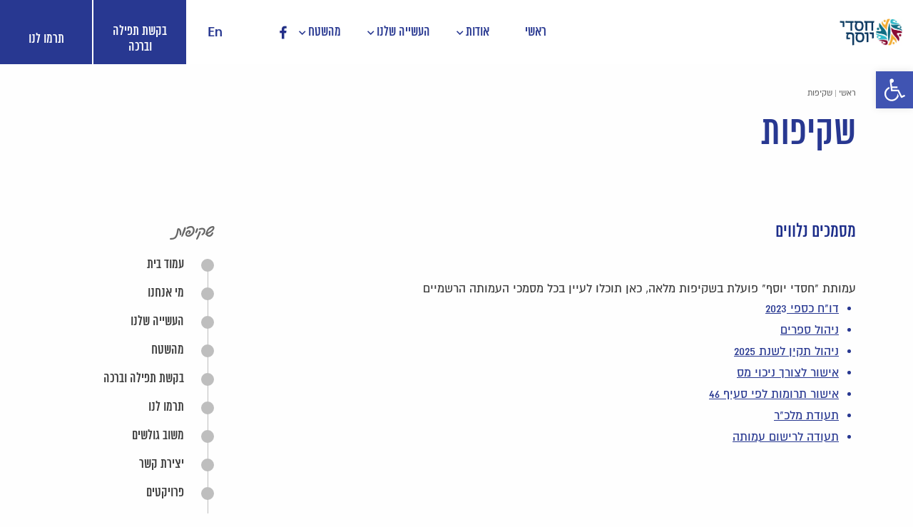

--- FILE ---
content_type: text/html; charset=UTF-8
request_url: https://chasdei.org/%d7%a9%d7%a7%d7%99%d7%a4%d7%95%d7%aa/
body_size: 16729
content:
<!doctype html>
<html dir="rtl" lang="he-IL" class="no-js">
<head>
	<!-- Google tag (gtag.js) --> <script async src="https://www.googletagmanager.com/gtag/js?id=G-6G2NH16Q4R"></script> <script> window.dataLayer = window.dataLayer || []; function gtag(){dataLayer.push(arguments);} gtag('js', new Date()); gtag('config', 'G-6G2NH16Q4R'); </script>

	<!-- Global site tag (gtag.js) - Google Analytics -->
<script async src="https://www.googletagmanager.com/gtag/js?id=G-L4SMWNJP9L"></script>
<script>
  window.dataLayer = window.dataLayer || [];
  function gtag(){dataLayer.push(arguments);}
  gtag('js', new Date());

  gtag('config', 'G-L4SMWNJP9L');
</script>
	
	<meta charset="UTF-8" />
	<title>
					שקיפות - חסדי יוסף					</title> 	<!-- dns prefetch -->
	<link href="//www.google-analytics.com" rel="dns-prefetch" />
	<meta http-equiv="X-UA-Compatible" content="IE=edge,chrome=1" />
	<meta name="format-detection" content="telephone=no">
	<meta name="viewport" content="width=device-width, initial-scale=1.0, maximum-scale=1.0, user-scalable=no" />
			<link rel="shortcut icon" href="https://chasdei.org/wp-content/themes/yosef-theme/images/favicon/favicon.ico" type="image/x-icon" />
	<link rel="apple-touch-icon" sizes="57x57" href="https://chasdei.org/wp-content/themes/yosef-theme/images/favicon/apple-touch-icon-57x57.png">
	<link rel="apple-touch-icon" sizes="60x60" href="https://chasdei.org/wp-content/themes/yosef-theme/images/favicon/apple-touch-icon-60x60.png">
	<link rel="apple-touch-icon" sizes="72x72" href="https://chasdei.org/wp-content/themes/yosef-theme/images/favicon/apple-touch-icon-72x72.png">
	<link rel="apple-touch-icon" sizes="76x76" href="https://chasdei.org/wp-content/themes/yosef-theme/images/favicon/apple-touch-icon-76x76.png">
	<link rel="apple-touch-icon" sizes="114x114" href="https://chasdei.org/wp-content/themes/yosef-theme/images/favicon/apple-touch-icon-114x114.png">
	<link rel="apple-touch-icon" sizes="120x120" href="https://chasdei.org/wp-content/themes/yosef-theme/images/favicon/apple-touch-icon-120x120.png">
	<link rel="apple-touch-icon" sizes="144x144" href="https://chasdei.org/wp-content/themes/yosef-theme/images/favicon/apple-touch-icon-144x144.png">
	<link rel="apple-touch-icon" sizes="152x152" href="https://chasdei.org/wp-content/themes/yosef-theme/images/favicon/apple-touch-icon-152x152.png">
	<link rel="apple-touch-icon" sizes="180x180" href="https://chasdei.org/wp-content/themes/yosef-theme/images/favicon/apple-touch-icon-180x180.png">
	<link rel="icon" type="image/png" href="https://chasdei.org/wp-content/themes/yosef-theme/images/favicon/favicon-16x16.png" sizes="16x16">
	<link rel="icon" type="image/png" href="https://chasdei.org/wp-content/themes/yosef-theme/images/favicon/favicon-32x32.png" sizes="32x32">
	<link rel="icon" type="image/png" href="https://chasdei.org/wp-content/themes/yosef-theme/images/favicon/favicon-96x96.png" sizes="96x96">
	<link rel="icon" type="image/png" href="https://chasdei.org/wp-content/themes/yosef-theme/images/favicon/android-chrome-192x192.png" sizes="192x192">
	<meta name="msapplication-square70x70logo" content="https://chasdei.org/wp-content/themes/yosef-theme/images/favicon/smalltile.png" />
	<meta name="msapplication-square150x150logo" content="https://chasdei.org/wp-content/themes/yosef-theme/images/favicon/mediumtile.png" />
	<meta name="msapplication-wide310x150logo" content="https://chasdei.org/wp-content/themes/yosef-theme/images/favicon/widetile.png" />
	<meta name="msapplication-square310x310logo" content="https://chasdei.org/wp-content/themes/yosef-theme/images/favicon/largetile.png" />

	<link rel="stylesheet" href="https://cdnjs.cloudflare.com/ajax/libs/material-design-iconic-font/2.2.0/css/material-design-iconic-font.min.css">

	<meta name='robots' content='index, follow, max-image-preview:large, max-snippet:-1, max-video-preview:-1' />
	<style>img:is([sizes="auto" i], [sizes^="auto," i]) { contain-intrinsic-size: 3000px 1500px }</style>
	<link rel="alternate" href="https://chasdei.org/%d7%a9%d7%a7%d7%99%d7%a4%d7%95%d7%aa/" hreflang="he" />
<link rel="alternate" href="https://chasdei.org/en/about/transparency/" hreflang="en" />

	<!-- This site is optimized with the Yoast SEO plugin v26.1.1 - https://yoast.com/wordpress/plugins/seo/ -->
	<link rel="canonical" href="https://chasdei.org/שקיפות/" />
	<meta property="og:locale" content="he_IL" />
	<meta property="og:locale:alternate" content="en_US" />
	<meta property="og:type" content="article" />
	<meta property="og:title" content="שקיפות - חסדי יוסף" />
	<meta property="og:description" content="עמותת &quot;חסדי יוסף&quot; פועלת בשקיפות מלאה, כאן תוכלו לעיין בכל מסמכי העמותה הרשמיים דו&quot;ח כספי 2023 ניהול ספרים ניהול תקין לשנת 2025 אישור לצורך ניכוי מס אישור תרומות לפי סעיף 46 תעודת מלכ&quot;ר תעודה לרישום עמותה" />
	<meta property="og:url" content="https://chasdei.org/שקיפות/" />
	<meta property="og:site_name" content="חסדי יוסף" />
	<meta property="article:modified_time" content="2025-05-13T13:13:40+00:00" />
	<meta name="twitter:card" content="summary_large_image" />
	<meta name="twitter:label1" content="זמן קריאה מוערך" />
	<meta name="twitter:data1" content="דקה1" />
	<script type="application/ld+json" class="yoast-schema-graph">{"@context":"https://schema.org","@graph":[{"@type":"WebPage","@id":"https://chasdei.org/%d7%a9%d7%a7%d7%99%d7%a4%d7%95%d7%aa/","url":"https://chasdei.org/%d7%a9%d7%a7%d7%99%d7%a4%d7%95%d7%aa/","name":"שקיפות - חסדי יוסף","isPartOf":{"@id":"https://chasdei.org/#website"},"datePublished":"2018-07-17T10:00:34+00:00","dateModified":"2025-05-13T13:13:40+00:00","breadcrumb":{"@id":"https://chasdei.org/%d7%a9%d7%a7%d7%99%d7%a4%d7%95%d7%aa/#breadcrumb"},"inLanguage":"he-IL","potentialAction":[{"@type":"ReadAction","target":["https://chasdei.org/%d7%a9%d7%a7%d7%99%d7%a4%d7%95%d7%aa/"]}]},{"@type":"BreadcrumbList","@id":"https://chasdei.org/%d7%a9%d7%a7%d7%99%d7%a4%d7%95%d7%aa/#breadcrumb","itemListElement":[{"@type":"ListItem","position":1,"name":"ראשי","item":"https://chasdei.org/"},{"@type":"ListItem","position":2,"name":"שקיפות"}]},{"@type":"WebSite","@id":"https://chasdei.org/#website","url":"https://chasdei.org/","name":"חסדי יוסף","description":"מעגל תמיכה בונה עתיד","potentialAction":[{"@type":"SearchAction","target":{"@type":"EntryPoint","urlTemplate":"https://chasdei.org/?s={search_term_string}"},"query-input":{"@type":"PropertyValueSpecification","valueRequired":true,"valueName":"search_term_string"}}],"inLanguage":"he-IL"}]}</script>
	<!-- / Yoast SEO plugin. -->


<script type="text/javascript">
/* <![CDATA[ */
window._wpemojiSettings = {"baseUrl":"https:\/\/s.w.org\/images\/core\/emoji\/16.0.1\/72x72\/","ext":".png","svgUrl":"https:\/\/s.w.org\/images\/core\/emoji\/16.0.1\/svg\/","svgExt":".svg","source":{"concatemoji":"https:\/\/chasdei.org\/wp-includes\/js\/wp-emoji-release.min.js?ver=2f8a653bfd01357ffaa0b19a61f5dfd0"}};
/*! This file is auto-generated */
!function(s,n){var o,i,e;function c(e){try{var t={supportTests:e,timestamp:(new Date).valueOf()};sessionStorage.setItem(o,JSON.stringify(t))}catch(e){}}function p(e,t,n){e.clearRect(0,0,e.canvas.width,e.canvas.height),e.fillText(t,0,0);var t=new Uint32Array(e.getImageData(0,0,e.canvas.width,e.canvas.height).data),a=(e.clearRect(0,0,e.canvas.width,e.canvas.height),e.fillText(n,0,0),new Uint32Array(e.getImageData(0,0,e.canvas.width,e.canvas.height).data));return t.every(function(e,t){return e===a[t]})}function u(e,t){e.clearRect(0,0,e.canvas.width,e.canvas.height),e.fillText(t,0,0);for(var n=e.getImageData(16,16,1,1),a=0;a<n.data.length;a++)if(0!==n.data[a])return!1;return!0}function f(e,t,n,a){switch(t){case"flag":return n(e,"\ud83c\udff3\ufe0f\u200d\u26a7\ufe0f","\ud83c\udff3\ufe0f\u200b\u26a7\ufe0f")?!1:!n(e,"\ud83c\udde8\ud83c\uddf6","\ud83c\udde8\u200b\ud83c\uddf6")&&!n(e,"\ud83c\udff4\udb40\udc67\udb40\udc62\udb40\udc65\udb40\udc6e\udb40\udc67\udb40\udc7f","\ud83c\udff4\u200b\udb40\udc67\u200b\udb40\udc62\u200b\udb40\udc65\u200b\udb40\udc6e\u200b\udb40\udc67\u200b\udb40\udc7f");case"emoji":return!a(e,"\ud83e\udedf")}return!1}function g(e,t,n,a){var r="undefined"!=typeof WorkerGlobalScope&&self instanceof WorkerGlobalScope?new OffscreenCanvas(300,150):s.createElement("canvas"),o=r.getContext("2d",{willReadFrequently:!0}),i=(o.textBaseline="top",o.font="600 32px Arial",{});return e.forEach(function(e){i[e]=t(o,e,n,a)}),i}function t(e){var t=s.createElement("script");t.src=e,t.defer=!0,s.head.appendChild(t)}"undefined"!=typeof Promise&&(o="wpEmojiSettingsSupports",i=["flag","emoji"],n.supports={everything:!0,everythingExceptFlag:!0},e=new Promise(function(e){s.addEventListener("DOMContentLoaded",e,{once:!0})}),new Promise(function(t){var n=function(){try{var e=JSON.parse(sessionStorage.getItem(o));if("object"==typeof e&&"number"==typeof e.timestamp&&(new Date).valueOf()<e.timestamp+604800&&"object"==typeof e.supportTests)return e.supportTests}catch(e){}return null}();if(!n){if("undefined"!=typeof Worker&&"undefined"!=typeof OffscreenCanvas&&"undefined"!=typeof URL&&URL.createObjectURL&&"undefined"!=typeof Blob)try{var e="postMessage("+g.toString()+"("+[JSON.stringify(i),f.toString(),p.toString(),u.toString()].join(",")+"));",a=new Blob([e],{type:"text/javascript"}),r=new Worker(URL.createObjectURL(a),{name:"wpTestEmojiSupports"});return void(r.onmessage=function(e){c(n=e.data),r.terminate(),t(n)})}catch(e){}c(n=g(i,f,p,u))}t(n)}).then(function(e){for(var t in e)n.supports[t]=e[t],n.supports.everything=n.supports.everything&&n.supports[t],"flag"!==t&&(n.supports.everythingExceptFlag=n.supports.everythingExceptFlag&&n.supports[t]);n.supports.everythingExceptFlag=n.supports.everythingExceptFlag&&!n.supports.flag,n.DOMReady=!1,n.readyCallback=function(){n.DOMReady=!0}}).then(function(){return e}).then(function(){var e;n.supports.everything||(n.readyCallback(),(e=n.source||{}).concatemoji?t(e.concatemoji):e.wpemoji&&e.twemoji&&(t(e.twemoji),t(e.wpemoji)))}))}((window,document),window._wpemojiSettings);
/* ]]> */
</script>
<style id='wp-emoji-styles-inline-css' type='text/css'>

	img.wp-smiley, img.emoji {
		display: inline !important;
		border: none !important;
		box-shadow: none !important;
		height: 1em !important;
		width: 1em !important;
		margin: 0 0.07em !important;
		vertical-align: -0.1em !important;
		background: none !important;
		padding: 0 !important;
	}
</style>
<link rel='stylesheet' id='wp-block-library-rtl-css' href='https://chasdei.org/wp-includes/css/dist/block-library/style-rtl.min.css?ver=2f8a653bfd01357ffaa0b19a61f5dfd0' type='text/css' media='all' />
<style id='classic-theme-styles-inline-css' type='text/css'>
/*! This file is auto-generated */
.wp-block-button__link{color:#fff;background-color:#32373c;border-radius:9999px;box-shadow:none;text-decoration:none;padding:calc(.667em + 2px) calc(1.333em + 2px);font-size:1.125em}.wp-block-file__button{background:#32373c;color:#fff;text-decoration:none}
</style>
<style id='global-styles-inline-css' type='text/css'>
:root{--wp--preset--aspect-ratio--square: 1;--wp--preset--aspect-ratio--4-3: 4/3;--wp--preset--aspect-ratio--3-4: 3/4;--wp--preset--aspect-ratio--3-2: 3/2;--wp--preset--aspect-ratio--2-3: 2/3;--wp--preset--aspect-ratio--16-9: 16/9;--wp--preset--aspect-ratio--9-16: 9/16;--wp--preset--color--black: #000000;--wp--preset--color--cyan-bluish-gray: #abb8c3;--wp--preset--color--white: #ffffff;--wp--preset--color--pale-pink: #f78da7;--wp--preset--color--vivid-red: #cf2e2e;--wp--preset--color--luminous-vivid-orange: #ff6900;--wp--preset--color--luminous-vivid-amber: #fcb900;--wp--preset--color--light-green-cyan: #7bdcb5;--wp--preset--color--vivid-green-cyan: #00d084;--wp--preset--color--pale-cyan-blue: #8ed1fc;--wp--preset--color--vivid-cyan-blue: #0693e3;--wp--preset--color--vivid-purple: #9b51e0;--wp--preset--gradient--vivid-cyan-blue-to-vivid-purple: linear-gradient(135deg,rgba(6,147,227,1) 0%,rgb(155,81,224) 100%);--wp--preset--gradient--light-green-cyan-to-vivid-green-cyan: linear-gradient(135deg,rgb(122,220,180) 0%,rgb(0,208,130) 100%);--wp--preset--gradient--luminous-vivid-amber-to-luminous-vivid-orange: linear-gradient(135deg,rgba(252,185,0,1) 0%,rgba(255,105,0,1) 100%);--wp--preset--gradient--luminous-vivid-orange-to-vivid-red: linear-gradient(135deg,rgba(255,105,0,1) 0%,rgb(207,46,46) 100%);--wp--preset--gradient--very-light-gray-to-cyan-bluish-gray: linear-gradient(135deg,rgb(238,238,238) 0%,rgb(169,184,195) 100%);--wp--preset--gradient--cool-to-warm-spectrum: linear-gradient(135deg,rgb(74,234,220) 0%,rgb(151,120,209) 20%,rgb(207,42,186) 40%,rgb(238,44,130) 60%,rgb(251,105,98) 80%,rgb(254,248,76) 100%);--wp--preset--gradient--blush-light-purple: linear-gradient(135deg,rgb(255,206,236) 0%,rgb(152,150,240) 100%);--wp--preset--gradient--blush-bordeaux: linear-gradient(135deg,rgb(254,205,165) 0%,rgb(254,45,45) 50%,rgb(107,0,62) 100%);--wp--preset--gradient--luminous-dusk: linear-gradient(135deg,rgb(255,203,112) 0%,rgb(199,81,192) 50%,rgb(65,88,208) 100%);--wp--preset--gradient--pale-ocean: linear-gradient(135deg,rgb(255,245,203) 0%,rgb(182,227,212) 50%,rgb(51,167,181) 100%);--wp--preset--gradient--electric-grass: linear-gradient(135deg,rgb(202,248,128) 0%,rgb(113,206,126) 100%);--wp--preset--gradient--midnight: linear-gradient(135deg,rgb(2,3,129) 0%,rgb(40,116,252) 100%);--wp--preset--font-size--small: 13px;--wp--preset--font-size--medium: 20px;--wp--preset--font-size--large: 36px;--wp--preset--font-size--x-large: 42px;--wp--preset--spacing--20: 0.44rem;--wp--preset--spacing--30: 0.67rem;--wp--preset--spacing--40: 1rem;--wp--preset--spacing--50: 1.5rem;--wp--preset--spacing--60: 2.25rem;--wp--preset--spacing--70: 3.38rem;--wp--preset--spacing--80: 5.06rem;--wp--preset--shadow--natural: 6px 6px 9px rgba(0, 0, 0, 0.2);--wp--preset--shadow--deep: 12px 12px 50px rgba(0, 0, 0, 0.4);--wp--preset--shadow--sharp: 6px 6px 0px rgba(0, 0, 0, 0.2);--wp--preset--shadow--outlined: 6px 6px 0px -3px rgba(255, 255, 255, 1), 6px 6px rgba(0, 0, 0, 1);--wp--preset--shadow--crisp: 6px 6px 0px rgba(0, 0, 0, 1);}:where(.is-layout-flex){gap: 0.5em;}:where(.is-layout-grid){gap: 0.5em;}body .is-layout-flex{display: flex;}.is-layout-flex{flex-wrap: wrap;align-items: center;}.is-layout-flex > :is(*, div){margin: 0;}body .is-layout-grid{display: grid;}.is-layout-grid > :is(*, div){margin: 0;}:where(.wp-block-columns.is-layout-flex){gap: 2em;}:where(.wp-block-columns.is-layout-grid){gap: 2em;}:where(.wp-block-post-template.is-layout-flex){gap: 1.25em;}:where(.wp-block-post-template.is-layout-grid){gap: 1.25em;}.has-black-color{color: var(--wp--preset--color--black) !important;}.has-cyan-bluish-gray-color{color: var(--wp--preset--color--cyan-bluish-gray) !important;}.has-white-color{color: var(--wp--preset--color--white) !important;}.has-pale-pink-color{color: var(--wp--preset--color--pale-pink) !important;}.has-vivid-red-color{color: var(--wp--preset--color--vivid-red) !important;}.has-luminous-vivid-orange-color{color: var(--wp--preset--color--luminous-vivid-orange) !important;}.has-luminous-vivid-amber-color{color: var(--wp--preset--color--luminous-vivid-amber) !important;}.has-light-green-cyan-color{color: var(--wp--preset--color--light-green-cyan) !important;}.has-vivid-green-cyan-color{color: var(--wp--preset--color--vivid-green-cyan) !important;}.has-pale-cyan-blue-color{color: var(--wp--preset--color--pale-cyan-blue) !important;}.has-vivid-cyan-blue-color{color: var(--wp--preset--color--vivid-cyan-blue) !important;}.has-vivid-purple-color{color: var(--wp--preset--color--vivid-purple) !important;}.has-black-background-color{background-color: var(--wp--preset--color--black) !important;}.has-cyan-bluish-gray-background-color{background-color: var(--wp--preset--color--cyan-bluish-gray) !important;}.has-white-background-color{background-color: var(--wp--preset--color--white) !important;}.has-pale-pink-background-color{background-color: var(--wp--preset--color--pale-pink) !important;}.has-vivid-red-background-color{background-color: var(--wp--preset--color--vivid-red) !important;}.has-luminous-vivid-orange-background-color{background-color: var(--wp--preset--color--luminous-vivid-orange) !important;}.has-luminous-vivid-amber-background-color{background-color: var(--wp--preset--color--luminous-vivid-amber) !important;}.has-light-green-cyan-background-color{background-color: var(--wp--preset--color--light-green-cyan) !important;}.has-vivid-green-cyan-background-color{background-color: var(--wp--preset--color--vivid-green-cyan) !important;}.has-pale-cyan-blue-background-color{background-color: var(--wp--preset--color--pale-cyan-blue) !important;}.has-vivid-cyan-blue-background-color{background-color: var(--wp--preset--color--vivid-cyan-blue) !important;}.has-vivid-purple-background-color{background-color: var(--wp--preset--color--vivid-purple) !important;}.has-black-border-color{border-color: var(--wp--preset--color--black) !important;}.has-cyan-bluish-gray-border-color{border-color: var(--wp--preset--color--cyan-bluish-gray) !important;}.has-white-border-color{border-color: var(--wp--preset--color--white) !important;}.has-pale-pink-border-color{border-color: var(--wp--preset--color--pale-pink) !important;}.has-vivid-red-border-color{border-color: var(--wp--preset--color--vivid-red) !important;}.has-luminous-vivid-orange-border-color{border-color: var(--wp--preset--color--luminous-vivid-orange) !important;}.has-luminous-vivid-amber-border-color{border-color: var(--wp--preset--color--luminous-vivid-amber) !important;}.has-light-green-cyan-border-color{border-color: var(--wp--preset--color--light-green-cyan) !important;}.has-vivid-green-cyan-border-color{border-color: var(--wp--preset--color--vivid-green-cyan) !important;}.has-pale-cyan-blue-border-color{border-color: var(--wp--preset--color--pale-cyan-blue) !important;}.has-vivid-cyan-blue-border-color{border-color: var(--wp--preset--color--vivid-cyan-blue) !important;}.has-vivid-purple-border-color{border-color: var(--wp--preset--color--vivid-purple) !important;}.has-vivid-cyan-blue-to-vivid-purple-gradient-background{background: var(--wp--preset--gradient--vivid-cyan-blue-to-vivid-purple) !important;}.has-light-green-cyan-to-vivid-green-cyan-gradient-background{background: var(--wp--preset--gradient--light-green-cyan-to-vivid-green-cyan) !important;}.has-luminous-vivid-amber-to-luminous-vivid-orange-gradient-background{background: var(--wp--preset--gradient--luminous-vivid-amber-to-luminous-vivid-orange) !important;}.has-luminous-vivid-orange-to-vivid-red-gradient-background{background: var(--wp--preset--gradient--luminous-vivid-orange-to-vivid-red) !important;}.has-very-light-gray-to-cyan-bluish-gray-gradient-background{background: var(--wp--preset--gradient--very-light-gray-to-cyan-bluish-gray) !important;}.has-cool-to-warm-spectrum-gradient-background{background: var(--wp--preset--gradient--cool-to-warm-spectrum) !important;}.has-blush-light-purple-gradient-background{background: var(--wp--preset--gradient--blush-light-purple) !important;}.has-blush-bordeaux-gradient-background{background: var(--wp--preset--gradient--blush-bordeaux) !important;}.has-luminous-dusk-gradient-background{background: var(--wp--preset--gradient--luminous-dusk) !important;}.has-pale-ocean-gradient-background{background: var(--wp--preset--gradient--pale-ocean) !important;}.has-electric-grass-gradient-background{background: var(--wp--preset--gradient--electric-grass) !important;}.has-midnight-gradient-background{background: var(--wp--preset--gradient--midnight) !important;}.has-small-font-size{font-size: var(--wp--preset--font-size--small) !important;}.has-medium-font-size{font-size: var(--wp--preset--font-size--medium) !important;}.has-large-font-size{font-size: var(--wp--preset--font-size--large) !important;}.has-x-large-font-size{font-size: var(--wp--preset--font-size--x-large) !important;}
:where(.wp-block-post-template.is-layout-flex){gap: 1.25em;}:where(.wp-block-post-template.is-layout-grid){gap: 1.25em;}
:where(.wp-block-columns.is-layout-flex){gap: 2em;}:where(.wp-block-columns.is-layout-grid){gap: 2em;}
:root :where(.wp-block-pullquote){font-size: 1.5em;line-height: 1.6;}
</style>
<link rel='stylesheet' id='contact-form-7-css' href='https://chasdei.org/wp-content/plugins/contact-form-7/includes/css/styles.css?ver=6.1.2' type='text/css' media='all' />
<link rel='stylesheet' id='contact-form-7-rtl-css' href='https://chasdei.org/wp-content/plugins/contact-form-7/includes/css/styles-rtl.css?ver=6.1.2' type='text/css' media='all' />
<link rel='stylesheet' id='pojo-a11y-css' href='https://chasdei.org/wp-content/plugins/pojo-accessibility/modules/legacy/assets/css/style.min.css?ver=1.0.0' type='text/css' media='all' />
<link rel='stylesheet' id='assets-css' href='https://chasdei.org/wp-content/themes/yosef-theme/build/css/assets.min.css?ver=0.85782400%201770115854' type='text/css' media='all' />
<link rel='stylesheet' id='fonts-css' href='https://chasdei.org/wp-content/themes/yosef-theme/fonts/fonts.css?ver=0.85782400%201770115854' type='text/css' media='all' />
<link rel='stylesheet' id='main-style-css' href='https://chasdei.org/wp-content/themes/yosef-theme/build/css/main-style.css?ver=0.85782400%201770115854' type='text/css' media='all' />
<link rel='stylesheet' id='responsive-css' href='https://chasdei.org/wp-content/themes/yosef-theme/build/css/responsive.css?ver=0.85782400%201770115854' type='text/css' media='all' />
<link rel='stylesheet' id='wsd-front-css' href='https://chasdei.org/wp-content/themes/yosef-theme/functions/dontaions/winsite-donations-custom/assets/css/winsite-donations.css?ver=2f8a653bfd01357ffaa0b19a61f5dfd0' type='text/css' media='all' />
<link rel="https://api.w.org/" href="https://chasdei.org/wp-json/" /><link rel="alternate" title="JSON" type="application/json" href="https://chasdei.org/wp-json/wp/v2/pages/26" /><link rel="stylesheet" href="https://chasdei.org/wp-content/themes/yosef-theme/rtl.css" type="text/css" media="screen" /><link rel="alternate" title="oEmbed (JSON)" type="application/json+oembed" href="https://chasdei.org/wp-json/oembed/1.0/embed?url=https%3A%2F%2Fchasdei.org%2F%25d7%25a9%25d7%25a7%25d7%2599%25d7%25a4%25d7%2595%25d7%25aa%2F" />
<link rel="alternate" title="oEmbed (XML)" type="text/xml+oembed" href="https://chasdei.org/wp-json/oembed/1.0/embed?url=https%3A%2F%2Fchasdei.org%2F%25d7%25a9%25d7%25a7%25d7%2599%25d7%25a4%25d7%2595%25d7%25aa%2F&#038;format=xml" />
<script>
  (function(i,s,o,g,r,a,m){i['GoogleAnalyticsObject']=r;i[r]=i[r]||function(){
  (i[r].q=i[r].q||[]).push(arguments)},i[r].l=1*new Date();a=s.createElement(o),
  m=s.getElementsByTagName(o)[0];a.async=1;a.src=g;m.parentNode.insertBefore(a,m)
  })(window,document,'script','//www.google-analytics.com/analytics.js','ga');

  ga('create', 'UA-67147847-1', 'auto');
  ga('send', 'pageview');

</script>

<!-- Facebook Pixel Code -->
<script>
!function(f,b,e,v,n,t,s)
{if(f.fbq)return;n=f.fbq=function(){n.callMethod?
n.callMethod.apply(n,arguments):n.queue.push(arguments)};
if(!f._fbq)f._fbq=n;n.push=n;n.loaded=!0;n.version='2.0';
n.queue=[];t=b.createElement(e);t.async=!0;
t.src=v;s=b.getElementsByTagName(e)[0];
s.parentNode.insertBefore(t,s)}(window,document,'script',
'https://connect.facebook.net/en_US/fbevents.js');
 fbq('init', '406374570114069'); 
fbq('track', 'PageView');
</script>
<noscript>
 <img height="1" width="1" 
src="https://www.facebook.com/tr?id=406374570114069&ev=PageView
&noscript=1"/>
</noscript>
<!-- End Facebook Pixel Code -->

<script id='pixel-script-poptin' src='https://cdn.popt.in/pixel.js?id=414f3f632b9dd' async='true'></script> <style type="text/css">
#pojo-a11y-toolbar .pojo-a11y-toolbar-toggle a{ background-color: #4054b2;	color: #ffffff;}
#pojo-a11y-toolbar .pojo-a11y-toolbar-overlay, #pojo-a11y-toolbar .pojo-a11y-toolbar-overlay ul.pojo-a11y-toolbar-items.pojo-a11y-links{ border-color: #4054b2;}
body.pojo-a11y-focusable a:focus{ outline-style: solid !important;	outline-width: 1px !important;	outline-color: #FF0000 !important;}
#pojo-a11y-toolbar{ top: 100px !important;}
#pojo-a11y-toolbar .pojo-a11y-toolbar-overlay{ background-color: #ffffff;}
#pojo-a11y-toolbar .pojo-a11y-toolbar-overlay ul.pojo-a11y-toolbar-items li.pojo-a11y-toolbar-item a, #pojo-a11y-toolbar .pojo-a11y-toolbar-overlay p.pojo-a11y-toolbar-title{ color: #333333;}
#pojo-a11y-toolbar .pojo-a11y-toolbar-overlay ul.pojo-a11y-toolbar-items li.pojo-a11y-toolbar-item a.active{ background-color: #4054b2;	color: #ffffff;}
@media (max-width: 767px) { #pojo-a11y-toolbar { top: 50px !important; } }</style>		<style type="text/css" id="wp-custom-css">
			.home-hero-image.trigger-video-popup {
    padding-top: 70px;
}		</style>
		</head>

<body class="rtl wp-singular page-template-default page page-id-26 wp-theme-yosef-theme chrome osx env-dev logged-out">


	
<div class="off-canvas-wrapper">

	<div class="off-canvas" id="offCanvasright" data-off-canvas>
		<!-- Your menu or Off-canvas content goes here -->
		<div class="mobile_menu_wrapper">
			<i class="zmdi zmdi-close"></i>
			<div class="menu-%d7%aa%d7%a4%d7%a8%d7%99%d7%98-%d7%a8%d7%90%d7%a9%d7%99-%d7%9e%d7%95%d7%91%d7%99%d7%99%d7%9c-container"><ul id="menu-%d7%aa%d7%a4%d7%a8%d7%99%d7%98-%d7%a8%d7%90%d7%a9%d7%99-%d7%9e%d7%95%d7%91%d7%99%d7%99%d7%9c" class="menu"><li id="menu-item-424" class="menu-item menu-item-type-post_type menu-item-object-page current-menu-ancestor current-menu-parent current-page-parent current_page_parent current_page_ancestor menu-item-has-children menu-item-424"><a href="https://chasdei.org/?page_id=18">אודות</a>
<ul class="sub-menu">
	<li id="menu-item-425" class="menu-item menu-item-type-post_type menu-item-object-page menu-item-425"><a href="https://chasdei.org/%d7%93%d7%91%d7%a8-%d7%94%d7%99%d7%95%d7%a8/">דבר היו&quot;ר</a></li>
	<li id="menu-item-426" class="menu-item menu-item-type-post_type menu-item-object-page menu-item-426"><a href="https://chasdei.org/%d7%94%d7%9e%d7%9c%d7%a6%d7%95%d7%aa/">המלצות</a></li>
	<li id="menu-item-427" class="menu-item menu-item-type-post_type menu-item-object-page menu-item-427"><a href="https://chasdei.org/%d7%9e%d7%99-%d7%90%d7%a0%d7%97%d7%a0%d7%95/">מי אנחנו</a></li>
	<li id="menu-item-428" class="menu-item menu-item-type-post_type menu-item-object-page current-menu-item page_item page-item-26 current_page_item menu-item-428"><a href="https://chasdei.org/%d7%a9%d7%a7%d7%99%d7%a4%d7%95%d7%aa/" aria-current="page">שקיפות</a></li>
</ul>
</li>
<li id="menu-item-429" class="menu-item menu-item-type-post_type menu-item-object-page menu-item-429"><a href="https://chasdei.org/%d7%94%d7%a2%d7%a9%d7%99%d7%99%d7%94-%d7%a9%d7%9c%d7%a0%d7%95/">העשייה שלנו</a></li>
<li id="menu-item-433" class="menu-item menu-item-type-post_type menu-item-object-page menu-item-has-children menu-item-433"><a href="https://chasdei.org/%d7%9e%d7%94%d7%a9%d7%98%d7%97/">מהשטח</a>
<ul class="sub-menu">
	<li id="menu-item-434" class="menu-item menu-item-type-post_type menu-item-object-page menu-item-434"><a href="https://chasdei.org/%d7%9e%d7%94%d7%a9%d7%98%d7%97/%d7%92%d7%9c%d7%a8%d7%99%d7%99%d7%aa-%d7%aa%d7%9e%d7%95%d7%a0%d7%95%d7%aa/">גלריית תמונות</a></li>
	<li id="menu-item-435" class="menu-item menu-item-type-post_type menu-item-object-page menu-item-435"><a href="https://chasdei.org/%d7%9e%d7%94%d7%a9%d7%98%d7%97/%d7%97%d7%93%d7%a9%d7%95%d7%aa/">חדשות</a></li>
	<li id="menu-item-436" class="menu-item menu-item-type-post_type menu-item-object-page menu-item-436"><a href="https://chasdei.org/%d7%9e%d7%94%d7%a9%d7%98%d7%97/%d7%9b%d7%aa%d7%91%d7%95-%d7%a2%d7%9c%d7%99%d7%a0%d7%95/">כתבו עלינו</a></li>
</ul>
</li>
<li id="menu-item-437" class="menu-item menu-item-type-post_type menu-item-object-page menu-item-437"><a href="https://chasdei.org/%d7%a6%d7%95%d7%a8-%d7%a7%d7%a9%d7%a8/">יצירת קשר</a></li>
</ul></div>		</div>
	</div>

	<div class="off-canvas-content" data-off-canvas-content>

		<!-- wrapper -->
		<div class="site-wrapper">

			<!-- header -->
			<header class="header clear" role="banner">

					<button type="button" class="button" data-toggle="offCanvasright">
						<span class="menu-button-line"></span>
						<span class="menu-button-line"></span>
						<span class="menu-button-line"></span>
					</button>

											<!-- logo -->
						<div class="logo">
							<a href="https://chasdei.org/" role="logo">
								<img src="https://chasdei.org/wp-content/uploads/2022/12/לוגו-9-02.b197b0.webp" alt="">
							</a>
						</div>
						<!-- /logo -->
					
					<!-- nav -->
					<nav class="nav" role="navigation">
						<div class="menu-main-menu-container"><ul id="menu-main-menu" class="menu"><li id="menu-item-1584" class="menu-item menu-item-type-post_type menu-item-object-page menu-item-home menu-item-1584"><a href="https://chasdei.org/">ראשי</a></li>
<li id="menu-item-1534" class="menu-item menu-item-type-custom menu-item-object-custom current-menu-ancestor current-menu-parent menu-item-has-children menu-item-1534"><a href="#">אודות</a>
<ul class="sub-menu">
	<li id="menu-item-55" class="menu-item menu-item-type-post_type menu-item-object-page menu-item-55"><a href="https://chasdei.org/%d7%9e%d7%99-%d7%90%d7%a0%d7%97%d7%a0%d7%95/">מי אנחנו</a></li>
	<li id="menu-item-56" class="menu-item menu-item-type-post_type menu-item-object-page menu-item-56"><a href="https://chasdei.org/%d7%93%d7%91%d7%a8-%d7%94%d7%99%d7%95%d7%a8/">דבר היו&quot;ר</a></li>
	<li id="menu-item-57" class="menu-item menu-item-type-post_type menu-item-object-page menu-item-57"><a href="https://chasdei.org/%d7%94%d7%9e%d7%9c%d7%a6%d7%95%d7%aa/">המלצות</a></li>
	<li id="menu-item-58" class="menu-item menu-item-type-post_type menu-item-object-page current-menu-item page_item page-item-26 current_page_item menu-item-58"><a href="https://chasdei.org/%d7%a9%d7%a7%d7%99%d7%a4%d7%95%d7%aa/" aria-current="page">שקיפות</a></li>
</ul>
</li>
<li id="menu-item-838" class="menu-item menu-item-type-custom menu-item-object-custom menu-item-has-children menu-item-838"><a href="#">העשייה שלנו</a>
<ul class="sub-menu">
	<li id="menu-item-705" class="menu-item menu-item-type-post_type menu-item-object-project menu-item-705"><a href="https://nedar.im/GRpH">מקושרים</a></li>
	<li id="menu-item-867" class="menu-item menu-item-type-post_type menu-item-object-project menu-item-867"><a href="https://matara.pro/nedarimplus/Forms/3606.html?LinkNum=3">בית תבשיל</a></li>
	<li id="menu-item-869" class="menu-item menu-item-type-post_type menu-item-object-project menu-item-869"><a href="https://chasdei.org/?post_type=project&#038;p=678">נעורים</a></li>
	<li id="menu-item-870" class="menu-item menu-item-type-post_type menu-item-object-project menu-item-870"><a href="https://chasdei.org/project/telnet/">כשרון</a></li>
	<li id="menu-item-871" class="menu-item menu-item-type-post_type menu-item-object-project menu-item-871"><a href="https://matara.pro/nedarimplus/Forms/3606.html?LinkNum=2">חורף</a></li>
	<li id="menu-item-12491" class="menu-item menu-item-type-custom menu-item-object-custom menu-item-12491"><a href="https://chasdei.org/project/%d7%90%d7%a8%d7%95%d7%97%d7%95%d7%aa-%d7%9c%d7%99%d7%9c%d7%93%d7%99%d7%9d/">ארוחות לילדים רעבים</a></li>
	<li id="menu-item-12559" class="menu-item menu-item-type-custom menu-item-object-custom menu-item-12559"><a href="https://chasdei.org/project/%d7%90%d7%9c%d7%9e%d7%a0%d7%95%d7%aa-%d7%95%d7%99%d7%aa%d7%95%d7%9e%d7%99%d7%9d/">אלמנות ויתומים</a></li>
</ul>
</li>
<li id="menu-item-1535" class="menu-item menu-item-type-custom menu-item-object-custom menu-item-has-children menu-item-1535"><a href="#">מהשטח</a>
<ul class="sub-menu">
	<li id="menu-item-70" class="menu-item menu-item-type-post_type menu-item-object-page menu-item-70"><a href="https://chasdei.org/%d7%9e%d7%94%d7%a9%d7%98%d7%97/%d7%97%d7%93%d7%a9%d7%95%d7%aa/">חדשות</a></li>
	<li id="menu-item-71" class="menu-item menu-item-type-post_type menu-item-object-page menu-item-71"><a href="https://chasdei.org/%d7%9e%d7%94%d7%a9%d7%98%d7%97/%d7%9b%d7%aa%d7%91%d7%95-%d7%a2%d7%9c%d7%99%d7%a0%d7%95/">כתבו עלינו</a></li>
	<li id="menu-item-69" class="menu-item menu-item-type-post_type menu-item-object-page menu-item-69"><a href="https://chasdei.org/%d7%9e%d7%94%d7%a9%d7%98%d7%97/%d7%92%d7%9c%d7%a8%d7%99%d7%99%d7%aa-%d7%aa%d7%9e%d7%95%d7%a0%d7%95%d7%aa/">גלריית תמונות</a></li>
</ul>
</li>
</ul></div>																			<a class="facebbok-icon-holder" href="https://www.facebook.com/chasdei/" target="_blank">
								<img src="https://chasdei.org/wp-content/uploads/2019/03/.d110a0.webp" alt="">
							</a>
												<div class="menu-lang-menu-container"><ul id="menu-lang-menu" class="menu"><li id="menu-item-72-en" class="lang-item lang-item-2 lang-item-en lang-item-first menu-item menu-item-type-custom menu-item-object-custom menu-item-72-en"><a href="https://chasdei.org/en/about/transparency/" hreflang="en-US" lang="en-US">English</a></li>
</ul></div>					</nav>
					<!-- /nav -->

					<div class="buttons-holder">
													<div class="button-holder prayer">
								<a href="https://chasdei.org/%d7%91%d7%a7%d7%a9%d7%aa-%d7%aa%d7%a4%d7%99%d7%9c%d7%94-%d7%95%d7%91%d7%a8%d7%9b%d7%94/">בקשת תפילה וברכה</a>
							</div>
						
													<div class="button-holder contribution">
								<a href="https://www.matara.pro/nedarimplus/Forms/3606.html#new_tab">תרמו לנו</a>
							</div>
											</div>

			</header>
			<!-- /header -->
            <div class="page-hero" style="background-image: url()">
    <div class="inner-hero">
        <div class="breadcrumbs">
    <span><span><a href="https://chasdei.org/">ראשי</a></span> | <span class="breadcrumb_last" aria-current="page">שקיפות</span></span></div>

                    <h1 class="page-title">שקיפות</h1>
            </div>
</div>
        <div class="page-holder">
                            <div class="three-quarter content-main-container">
                                                <h3 class="page-title-before-content">מסמכים נלווים</h3>
                                <div class="page-content">
                    <p>עמותת &quot;חסדי יוסף&quot; פועלת בשקיפות מלאה, כאן תוכלו לעיין בכל מסמכי העמותה הרשמיים</p>
<ul>
<li style="list-style-type: none;">
<ul>
<li style="list-style-type: none;">
<ul>
<li><a href="https://chasdei.org/wp-content/uploads/2025/04/דוח-כספי-חתום-2023.pdf">דו&quot;ח כספי 202</a>3</li>
<li><a href="https://chasdei.org/wp-content/uploads/2025/04/ניהול-ספרים-2025.pdf">ניהול ספרים</a></li>
<li><a href="https://chasdei.org/wp-content/uploads/2025/04/ניהול-תקין-2025.pdf">ניהול תקין לשנת 2025</a></li>
<li><a href="https://chasdei.org/wp-content/uploads/2023/02/אישור-ניכוי-מס2022-1.pdf">אישור לצורך ניכוי מס</a></li>
<li><a href="https://chasdei.org/wp-content/uploads/2025/04/אישור-סעיף46-מפעלות-חסדי-עד-31.12.27.pdf">אישור תרומות לפי סעיף 46</a></li>
<li><a href="https://chasdei.org/wp-content/uploads/2018/10/תעודת-מלכר-1.jpg">תעודת מלכ&quot;ר</a></li>
<li><a href="https://chasdei.org/wp-content/uploads/2018/10/תעודה-לרישומה-של-עמותה.jpg">תעודה לרישום עמותה</a></li>
</ul>
</li>
</ul>
</li>
</ul>


<p></p>
                </div>
            </div>

                            
<div class="sidebar-holder">
    
            <section class="page-hirarchy-section">
            <h2 class="sidebar-title">שקיפות</h2>
                            <a href="https://chasdei.org/" class="">
                    <span class="child-hirarchy-title ">עמוד בית</span>
                </a>
                            <a href="https://chasdei.org/%d7%9e%d7%99-%d7%90%d7%a0%d7%97%d7%a0%d7%95/" class="">
                    <span class="child-hirarchy-title ">מי אנחנו</span>
                </a>
                            <a href="https://chasdei.org/%d7%94%d7%a2%d7%a9%d7%99%d7%99%d7%94-%d7%a9%d7%9c%d7%a0%d7%95/" class="">
                    <span class="child-hirarchy-title ">העשייה שלנו</span>
                </a>
                            <a href="https://chasdei.org/%d7%9e%d7%94%d7%a9%d7%98%d7%97/" class="">
                    <span class="child-hirarchy-title ">מהשטח</span>
                </a>
                            <a href="https://chasdei.org/%d7%91%d7%a7%d7%a9%d7%aa-%d7%aa%d7%a4%d7%99%d7%9c%d7%94-%d7%95%d7%91%d7%a8%d7%9b%d7%94/" class="">
                    <span class="child-hirarchy-title ">בקשת תפילה וברכה</span>
                </a>
                            <a href="https://www.matara.pro/nedarimplus/Forms/3606.html#new_tab" class="">
                    <span class="child-hirarchy-title ">תרמו לנו</span>
                </a>
                            <a href="https://chasdei.org/%d7%9e%d7%a9%d7%95%d7%91-%d7%92%d7%95%d7%9c%d7%a9%d7%99%d7%9d/" class="">
                    <span class="child-hirarchy-title ">משוב גולשים</span>
                </a>
                            <a href="https://chasdei.org/%d7%a6%d7%95%d7%a8-%d7%a7%d7%a9%d7%a8/" class="">
                    <span class="child-hirarchy-title ">יצירת קשר</span>
                </a>
                            <a href="https://chasdei.org/%d7%a4%d7%a8%d7%95%d7%99%d7%a7%d7%98%d7%99%d7%9d/" class="">
                    <span class="child-hirarchy-title ">פרויקטים</span>
                </a>
                            <a href="https://chasdei.org/%d7%aa%d7%95%d7%93%d7%94/" class="">
                    <span class="child-hirarchy-title ">תודה!</span>
                </a>
                            <a href="https://chasdei.org/%d7%94%d7%a6%d7%94%d7%a8%d7%aa-%d7%a0%d7%92%d7%99%d7%a9%d7%95%d7%aa/" class="">
                    <span class="child-hirarchy-title ">הצהרת נגישות</span>
                </a>
                            <a href="https://chasdei.org/%d7%aa%d7%a8%d7%95%d7%9e%d7%aa%d7%9a-%d7%a0%d7%9b%d7%a9%d7%9c%d7%94/" class="">
                    <span class="child-hirarchy-title ">תרומתך נכשלה</span>
                </a>
                            <a href="https://chasdei.org/%d7%93%d7%91%d7%a8-%d7%94%d7%99%d7%95%d7%a8/" class="">
                    <span class="child-hirarchy-title ">דבר היו&quot;ר</span>
                </a>
                            <a href="https://chasdei.org/%d7%94%d7%9e%d7%9c%d7%a6%d7%95%d7%aa/" class="">
                    <span class="child-hirarchy-title ">המלצות</span>
                </a>
                            <a href="https://chasdei.org/%d7%a9%d7%a7%d7%99%d7%a4%d7%95%d7%aa/" class="current">
                    <span class="child-hirarchy-title ">שקיפות</span>
                </a>
                    </section>
        
<section class="sidebar-our-doing-section">
            <h2 class="sidebar-title">מתחומי העשייה שלנו</h2>
    
            <div class="our-doing-holder">
                            <a class="our-doing green" href="https://nedar.im/GRpH">
                    <div class="image-holder">
                                                    <img src="https://chasdei.org/wp-content/uploads/2018/07/services_main_icon_1.svg" alt="services_main_icon_1">
                                            </div>

                    <div class="content-holder">
                                                    <span class="title">באר מרים</span>
                        
                                                    <span class="sub-title">מועדון קשישות</span>
                                            </div>
                </a>
                            <a class="our-doing orange" href="https://chasdei.org/%d7%94%d7%a2%d7%a9%d7%99%d7%99%d7%94-%d7%a9%d7%9c%d7%a0%d7%95/%d7%91%d7%99%d7%aa-%d7%94%d7%aa%d7%9e%d7%97%d7%95%d7%99-%d7%a9%d7%9c-%d7%97%d7%a1%d7%93%d7%99-%d7%99%d7%95%d7%a1%d7%a3-%d7%91%d7%99%d7%a8%d7%95%d7%a9%d7%9c%d7%99%d7%9d/">
                    <div class="image-holder">
                                                    <img src="https://chasdei.org/wp-content/uploads/2018/07/services_main_icon_3.svg" alt="services_main_icon_3">
                                            </div>

                    <div class="content-holder">
                                                    <span class="title"> ושבעת</span>
                        
                                                    <span class="sub-title">בית תמחוי לנזקקים</span>
                                            </div>
                </a>
                            <a class="our-doing pink" href="https://chasdei.org/%d7%94%d7%a2%d7%a9%d7%99%d7%99%d7%94-%d7%a9%d7%9c%d7%a0%d7%95/%d7%9b%d7%a9%d7%a8%d7%95%d7%9f-%d7%94%d7%9e%d7%a8%d7%9b%d7%96-%d7%9c%d7%94%d7%9b%d7%a9%d7%a8%d7%94-%d7%9e%d7%a7%d7%a6%d7%95%d7%a2%d7%99%d7%aa-%d7%9c%d7%a0%d7%a9%d7%99%d7%9d-%d7%97%d7%a1%d7%93%d7%99/">
                    <div class="image-holder">
                                                    <img src="https://chasdei.org/wp-content/uploads/2018/07/services_main_icon_5.svg" alt="">
                                            </div>

                    <div class="content-holder">
                                                    <span class="title">כשרון</span>
                        
                                                    <span class="sub-title">מרכז הכשרה מקצועית לנשים</span>
                                            </div>
                </a>
                    </div>
    </section>
    
<section class="sidebar-poor-section" style="background-image: url(https://chasdei.org/wp-content/uploads/2018/07/poor.d110a0.webp)">
            <h2 class="sidebar-title">סעודת עניים</h2>
    
            <span class="poor-text">תרמו לסעודת עניים ביום השמחה, במקום הנוח והמתאים לעניים להגיע לשם וזכו לסגולה</span>
    
            <a class="cuntribution-link" href="https://www.matara.pro/nedarimplus/Forms/3606.html#new_tab">
            <span>תרום עכשיו</span>
            <i class="zmdi zmdi-long-arrow-left"></i>
        </a>
    </section>
</div>
                    </div>
    

	<footer class="footer" role="contentinfo">
		<div class="inner-footer">
							<div class="footer-tab logo-tab">
					<img src="https://chasdei.org/wp-content/uploads/2022/12/רקע-שקוףף-01.d110a0.webp" alt="">
				</div>
			
			<div class="footer-tab adress-tab">
									<h3 class="footer-title">חסדי יוסף</h3>
				
									<span class="adress"><p>מפעל מרכזי לצדקה וחסד חסדי יוסף ע&quot;ש רבנו יוסף אליהו דייטש זצ&quot;ל ע&quot;ר 5-801-261-67</p>
<p>&nbsp;</p>
<p><strong>אולם בית התבשיל &#8211; 054-4968543</strong></p>
<p><strong>מרכז כשרון &#8211; 02-5822792</strong></p>
</span>
				
									<div class="contact">
						<a href="tel:02-5722777">
															<img src="https://chasdei.org/wp-content/uploads/2018/07/footer_icons_2.svg" alt="footer_icons_2">
							
															<span>ליצירת קשר ולתרומות:</span>
							
							<span>02-5722777</span>
						</a>
					</div>
				
									<div class="contact">
						<a href="tel:1800-2000-27">
															<img src="https://chasdei.org/wp-content/uploads/2018/07/footer_icons_1.svg" alt="footer_icons_1">
							
							
							<span>1800-2000-27</span>
						</a>
					</div>
				
									<a class="contact-link" href="https://chasdei.org/%d7%a6%d7%95%d7%a8-%d7%a7%d7%a9%d7%a8/">
						<span>צור קשר</span>
					</a>
							</div>
			<div class="footer-tab menu-tab">
									<h3 class="footer-title">תחומי עשייה</h3>
				
									<div class="menu-%d7%aa%d7%a4%d7%a8%d7%99%d7%98-%d7%aa%d7%97%d7%95%d7%9e%d7%99-%d7%a2%d7%a9%d7%99%d7%99%d7%94-container"><ul id="menu-%d7%aa%d7%a4%d7%a8%d7%99%d7%98-%d7%aa%d7%97%d7%95%d7%9e%d7%99-%d7%a2%d7%a9%d7%99%d7%99%d7%94" class="menu"><li id="menu-item-1288" class="menu-item menu-item-type-post_type menu-item-object-project menu-item-1288"><a href="https://matara.pro/nedarimplus/Forms/3606.html?LinkNum=3">ושבעת &#8211; בית תמחוי</a></li>
<li id="menu-item-1287" class="menu-item menu-item-type-post_type menu-item-object-project menu-item-1287"><a href="https://nedar.im/GRpH">באר מרים &#8211; מועדון קשישות</a></li>
<li id="menu-item-1293" class="menu-item menu-item-type-post_type menu-item-object-project menu-item-1293"><a href="https://matara.pro/nedarimplus/Forms/3606.html?LinkNum=2">עניי עירך &#8211; חלוקת תלושי מזון לנצרכים</a></li>
<li id="menu-item-1291" class="menu-item menu-item-type-post_type menu-item-object-project menu-item-1291"><a href="https://chasdei.org/?post_type=project&#038;p=678">נעורים &#8211; מרכז העצמה וליווי לנערות</a></li>
<li id="menu-item-1289" class="menu-item menu-item-type-post_type menu-item-object-project menu-item-1289"><a href="https://chasdei.org/project/telnet/">כשרון &#8211; מרכז הכשרה לנשים</a></li>
</ul></div>							</div>
			<div class="footer-tab menu-tab">
									<h3 class="footer-title">ניווט מהיר</h3>
				
									<div class="menu-%d7%aa%d7%a4%d7%a8%d7%99%d7%98-%d7%a0%d7%99%d7%95%d7%95%d7%98-%d7%9e%d7%94%d7%99%d7%a8-container"><ul id="menu-%d7%aa%d7%a4%d7%a8%d7%99%d7%98-%d7%a0%d7%99%d7%95%d7%95%d7%98-%d7%9e%d7%94%d7%99%d7%a8" class="menu"><li id="menu-item-183" class="menu-item menu-item-type-post_type menu-item-object-page menu-item-183"><a href="https://chasdei.org/%d7%9e%d7%94%d7%a9%d7%98%d7%97/%d7%9b%d7%aa%d7%91%d7%95-%d7%a2%d7%9c%d7%99%d7%a0%d7%95/">כתבו עלינו</a></li>
<li id="menu-item-184" class="menu-item menu-item-type-post_type menu-item-object-page menu-item-184"><a href="https://chasdei.org/%d7%9e%d7%99-%d7%90%d7%a0%d7%97%d7%a0%d7%95/">מי אנחנו</a></li>
<li id="menu-item-1295" class="menu-item menu-item-type-post_type menu-item-object-project menu-item-1295"><a href="https://matara.pro/nedarimplus/Forms/3606.html?LinkNum=2">חורף</a></li>
<li id="menu-item-186" class="menu-item menu-item-type-post_type menu-item-object-page menu-item-186"><a href="https://chasdei.org/%d7%93%d7%91%d7%a8-%d7%94%d7%99%d7%95%d7%a8/">דבר היו&quot;ר</a></li>
<li id="menu-item-187" class="menu-item menu-item-type-post_type menu-item-object-page menu-item-187"><a href="https://chasdei.org/%d7%91%d7%a7%d7%a9%d7%aa-%d7%aa%d7%a4%d7%99%d7%9c%d7%94-%d7%95%d7%91%d7%a8%d7%9b%d7%94/">בקשת תפילה וברכה</a></li>
<li id="menu-item-188" class="menu-item menu-item-type-post_type menu-item-object-page menu-item-188"><a href="https://chasdei.org/%d7%94%d7%9e%d7%9c%d7%a6%d7%95%d7%aa/">המלצות</a></li>
<li id="menu-item-1148" class="menu-item menu-item-type-post_type menu-item-object-page menu-item-1148"><a href="https://chasdei.org/%d7%94%d7%a6%d7%94%d7%a8%d7%aa-%d7%a0%d7%92%d7%99%d7%a9%d7%95%d7%aa/">הצהרת נגישות</a></li>
<li id="menu-item-190" class="menu-item menu-item-type-post_type menu-item-object-page current-menu-item page_item page-item-26 current_page_item menu-item-190"><a href="https://chasdei.org/%d7%a9%d7%a7%d7%99%d7%a4%d7%95%d7%aa/" aria-current="page">שקיפות</a></li>
<li id="menu-item-191" class="menu-item menu-item-type-post_type menu-item-object-page menu-item-191"><a href="https://chasdei.org/%d7%9e%d7%a9%d7%95%d7%91-%d7%92%d7%95%d7%9c%d7%a9%d7%99%d7%9d/">משוב גולשים</a></li>
<li id="menu-item-192" class="menu-item menu-item-type-post_type menu-item-object-page menu-item-192"><a href="https://chasdei.org/%d7%9e%d7%94%d7%a9%d7%98%d7%97/%d7%97%d7%93%d7%a9%d7%95%d7%aa/">חדשות</a></li>
</ul></div>							</div>
		</div>

					<div class="footer-credits">
				<span>© כל הזכויות שמורות לחסדי יוסף 2017 | Created By <a href="https://win-site.co.il/" target="_blank" rel="noopener">Winsite</a></span>
			</div>
			</footer><!-- /footer -->

		</div><!-- end of site-wrapper -->

	</div><!-- end of off-canvas-content -->

</div><!-- end of off-canvas-wrapper -->

		<script type="speculationrules">
{"prefetch":[{"source":"document","where":{"and":[{"href_matches":"\/*"},{"not":{"href_matches":["\/wp-*.php","\/wp-admin\/*","\/wp-content\/uploads\/*","\/wp-content\/*","\/wp-content\/plugins\/*","\/wp-content\/themes\/yosef-theme\/*","\/*\\?(.+)"]}},{"not":{"selector_matches":"a[rel~=\"nofollow\"]"}},{"not":{"selector_matches":".no-prefetch, .no-prefetch a"}}]},"eagerness":"conservative"}]}
</script>
<script type="text/javascript">
var agentId = "48722";
(function ()
{
var ajs    = document.createElement('script');
ajs.type   = 'text/javascript';
ajs.async  = true;
ajs.src   = "//www.StarAgent.co.il/ChatSys/Default.aspx?agentId=" + agentId;
var s    = document.getElementsByTagName('script')[0];
s.parentNode.insertBefore(ajs, s);
})()
</script>

<script type="text/javascript" src="https://chasdei.org/wp-includes/js/dist/hooks.min.js?ver=4d63a3d491d11ffd8ac6" id="wp-hooks-js"></script>
<script type="text/javascript" src="https://chasdei.org/wp-includes/js/dist/i18n.min.js?ver=5e580eb46a90c2b997e6" id="wp-i18n-js"></script>
<script type="text/javascript" id="wp-i18n-js-after">
/* <![CDATA[ */
wp.i18n.setLocaleData( { 'text direction\u0004ltr': [ 'rtl' ] } );
/* ]]> */
</script>
<script type="text/javascript" src="https://chasdei.org/wp-content/plugins/contact-form-7/includes/swv/js/index.js?ver=6.1.2" id="swv-js"></script>
<script type="text/javascript" id="contact-form-7-js-before">
/* <![CDATA[ */
var wpcf7 = {
    "api": {
        "root": "https:\/\/chasdei.org\/wp-json\/",
        "namespace": "contact-form-7\/v1"
    },
    "cached": 1
};
/* ]]> */
</script>
<script type="text/javascript" src="https://chasdei.org/wp-content/plugins/contact-form-7/includes/js/index.js?ver=6.1.2" id="contact-form-7-js"></script>
<script type="text/javascript" id="pll_cookie_script-js-after">
/* <![CDATA[ */
(function() {
				var expirationDate = new Date();
				expirationDate.setTime( expirationDate.getTime() + 31536000 * 1000 );
				document.cookie = "pll_language=he; expires=" + expirationDate.toUTCString() + "; path=/; secure; SameSite=Lax";
			}());
/* ]]> */
</script>
<script type="text/javascript" src="https://chasdei.org/wp-includes/js/jquery/jquery.js?ver=0.85782400%201770115854" id="jquery-js"></script>
<script type="text/javascript" id="pojo-a11y-js-extra">
/* <![CDATA[ */
var PojoA11yOptions = {"focusable":"","remove_link_target":"","add_role_links":"","enable_save":"","save_expiration":""};
/* ]]> */
</script>
<script type="text/javascript" src="https://chasdei.org/wp-content/plugins/pojo-accessibility/modules/legacy/assets/js/app.min.js?ver=1.0.0" id="pojo-a11y-js"></script>
<script type="text/javascript" src="https://chasdei.org/wp-content/themes/yosef-theme/build/js/assets.min.js?ver=0.85782400%201770115854" id="assets-js"></script>
<script type="text/javascript" src="https://chasdei.org/wp-content/themes/yosef-theme/assets/js/slick.min.js?ver=0.85782400%201770115854" id="slick-js"></script>
<script type="text/javascript" src="https://chasdei.org/wp-content/themes/yosef-theme/assets/js/magnific.js?ver=0.85782400%201770115854" id="magnific-js"></script>
<script type="text/javascript" id="scripts-js-extra">
/* <![CDATA[ */
var site_settings = {"home_url":"https:\/\/chasdei.org","theme_url":"https:\/\/chasdei.org\/wp-content\/themes\/yosef-theme"};
/* ]]> */
</script>
<script type="text/javascript" src="https://chasdei.org/wp-content/themes/yosef-theme/build/js/scripts.js?ver=0.85782400%201770115854" id="scripts-js"></script>
<script type="text/javascript" id="ajax_custom_script-js-extra">
/* <![CDATA[ */
var ajaxurl = "https:\/\/chasdei.org\/wp-admin\/admin-ajax.php";
/* ]]> */
</script>
<script type="text/javascript" src="https://chasdei.org/wp-content/themes/yosef-theme/build/js/ajax.js?ver=0.85782400%201770115854" id="ajax_custom_script-js"></script>
<script type="text/javascript" src="https://chasdei.org/wp-content/plugins/page-links-to/dist/new-tab.js?ver=3.3.7" id="page-links-to-js"></script>
		<a id="pojo-a11y-skip-content" class="pojo-skip-link pojo-skip-content" tabindex="1" accesskey="s" href="#content">דילוג לתוכן</a>
				<nav id="pojo-a11y-toolbar" class="pojo-a11y-toolbar-right pojo-a11y-" role="navigation">
			<div class="pojo-a11y-toolbar-toggle">
				<a class="pojo-a11y-toolbar-link pojo-a11y-toolbar-toggle-link" href="javascript:void(0);" title="כלי נגישות" role="button">
					<span class="pojo-sr-only sr-only">פתח סרגל נגישות</span>
					<svg xmlns="http://www.w3.org/2000/svg" viewBox="0 0 100 100" fill="currentColor" width="1em">
						<title>כלי נגישות</title>
						<g><path d="M60.4,78.9c-2.2,4.1-5.3,7.4-9.2,9.8c-4,2.4-8.3,3.6-13,3.6c-6.9,0-12.8-2.4-17.7-7.3c-4.9-4.9-7.3-10.8-7.3-17.7c0-5,1.4-9.5,4.1-13.7c2.7-4.2,6.4-7.2,10.9-9.2l-0.9-7.3c-6.3,2.3-11.4,6.2-15.3,11.8C7.9,54.4,6,60.6,6,67.3c0,5.8,1.4,11.2,4.3,16.1s6.8,8.8,11.7,11.7c4.9,2.9,10.3,4.3,16.1,4.3c7,0,13.3-2.1,18.9-6.2c5.7-4.1,9.6-9.5,11.7-16.2l-5.7-11.4C63.5,70.4,62.5,74.8,60.4,78.9z"/><path d="M93.8,71.3l-11.1,5.5L70,51.4c-0.6-1.3-1.7-2-3.2-2H41.3l-0.9-7.2h22.7v-7.2H39.6L37.5,19c2.5,0.3,4.8-0.5,6.7-2.3c1.9-1.8,2.9-4,2.9-6.6c0-2.5-0.9-4.6-2.6-6.3c-1.8-1.8-3.9-2.6-6.3-2.6c-2,0-3.8,0.6-5.4,1.8c-1.6,1.2-2.7,2.7-3.2,4.6c-0.3,1-0.4,1.8-0.3,2.3l5.4,43.5c0.1,0.9,0.5,1.6,1.2,2.3c0.7,0.6,1.5,0.9,2.4,0.9h26.4l13.4,26.7c0.6,1.3,1.7,2,3.2,2c0.6,0,1.1-0.1,1.6-0.4L97,77.7L93.8,71.3z"/></g>					</svg>
				</a>
			</div>
			<div class="pojo-a11y-toolbar-overlay">
				<div class="pojo-a11y-toolbar-inner">
					<p class="pojo-a11y-toolbar-title">כלי נגישות</p>

					<ul class="pojo-a11y-toolbar-items pojo-a11y-tools">
																			<li class="pojo-a11y-toolbar-item">
								<a href="#" class="pojo-a11y-toolbar-link pojo-a11y-btn-resize-font pojo-a11y-btn-resize-plus" data-action="resize-plus" data-action-group="resize" tabindex="-1" role="button">
									<span class="pojo-a11y-toolbar-icon"><svg version="1.1" xmlns="http://www.w3.org/2000/svg" width="1em" viewBox="0 0 448 448"><title>הגדל טקסט</title><path fill="currentColor" d="M256 200v16c0 4.25-3.75 8-8 8h-56v56c0 4.25-3.75 8-8 8h-16c-4.25 0-8-3.75-8-8v-56h-56c-4.25 0-8-3.75-8-8v-16c0-4.25 3.75-8 8-8h56v-56c0-4.25 3.75-8 8-8h16c4.25 0 8 3.75 8 8v56h56c4.25 0 8 3.75 8 8zM288 208c0-61.75-50.25-112-112-112s-112 50.25-112 112 50.25 112 112 112 112-50.25 112-112zM416 416c0 17.75-14.25 32-32 32-8.5 0-16.75-3.5-22.5-9.5l-85.75-85.5c-29.25 20.25-64.25 31-99.75 31-97.25 0-176-78.75-176-176s78.75-176 176-176 176 78.75 176 176c0 35.5-10.75 70.5-31 99.75l85.75 85.75c5.75 5.75 9.25 14 9.25 22.5z"></path></svg></span><span class="pojo-a11y-toolbar-text">הגדל טקסט</span>								</a>
							</li>

							<li class="pojo-a11y-toolbar-item">
								<a href="#" class="pojo-a11y-toolbar-link pojo-a11y-btn-resize-font pojo-a11y-btn-resize-minus" data-action="resize-minus" data-action-group="resize" tabindex="-1" role="button">
									<span class="pojo-a11y-toolbar-icon"><svg version="1.1" xmlns="http://www.w3.org/2000/svg" width="1em" viewBox="0 0 448 448"><title>הקטן טקסט</title><path fill="currentColor" d="M256 200v16c0 4.25-3.75 8-8 8h-144c-4.25 0-8-3.75-8-8v-16c0-4.25 3.75-8 8-8h144c4.25 0 8 3.75 8 8zM288 208c0-61.75-50.25-112-112-112s-112 50.25-112 112 50.25 112 112 112 112-50.25 112-112zM416 416c0 17.75-14.25 32-32 32-8.5 0-16.75-3.5-22.5-9.5l-85.75-85.5c-29.25 20.25-64.25 31-99.75 31-97.25 0-176-78.75-176-176s78.75-176 176-176 176 78.75 176 176c0 35.5-10.75 70.5-31 99.75l85.75 85.75c5.75 5.75 9.25 14 9.25 22.5z"></path></svg></span><span class="pojo-a11y-toolbar-text">הקטן טקסט</span>								</a>
							</li>
						
													<li class="pojo-a11y-toolbar-item">
								<a href="#" class="pojo-a11y-toolbar-link pojo-a11y-btn-background-group pojo-a11y-btn-grayscale" data-action="grayscale" data-action-group="schema" tabindex="-1" role="button">
									<span class="pojo-a11y-toolbar-icon"><svg version="1.1" xmlns="http://www.w3.org/2000/svg" width="1em" viewBox="0 0 448 448"><title>גווני אפור</title><path fill="currentColor" d="M15.75 384h-15.75v-352h15.75v352zM31.5 383.75h-8v-351.75h8v351.75zM55 383.75h-7.75v-351.75h7.75v351.75zM94.25 383.75h-7.75v-351.75h7.75v351.75zM133.5 383.75h-15.5v-351.75h15.5v351.75zM165 383.75h-7.75v-351.75h7.75v351.75zM180.75 383.75h-7.75v-351.75h7.75v351.75zM196.5 383.75h-7.75v-351.75h7.75v351.75zM235.75 383.75h-15.75v-351.75h15.75v351.75zM275 383.75h-15.75v-351.75h15.75v351.75zM306.5 383.75h-15.75v-351.75h15.75v351.75zM338 383.75h-15.75v-351.75h15.75v351.75zM361.5 383.75h-15.75v-351.75h15.75v351.75zM408.75 383.75h-23.5v-351.75h23.5v351.75zM424.5 383.75h-8v-351.75h8v351.75zM448 384h-15.75v-352h15.75v352z"></path></svg></span><span class="pojo-a11y-toolbar-text">גווני אפור</span>								</a>
							</li>
						
													<li class="pojo-a11y-toolbar-item">
								<a href="#" class="pojo-a11y-toolbar-link pojo-a11y-btn-background-group pojo-a11y-btn-high-contrast" data-action="high-contrast" data-action-group="schema" tabindex="-1" role="button">
									<span class="pojo-a11y-toolbar-icon"><svg version="1.1" xmlns="http://www.w3.org/2000/svg" width="1em" viewBox="0 0 448 448"><title>ניגודיות גבוהה</title><path fill="currentColor" d="M192 360v-272c-75 0-136 61-136 136s61 136 136 136zM384 224c0 106-86 192-192 192s-192-86-192-192 86-192 192-192 192 86 192 192z"></path></svg></span><span class="pojo-a11y-toolbar-text">ניגודיות גבוהה</span>								</a>
							</li>
						
													<li class="pojo-a11y-toolbar-item">
								<a href="#" class="pojo-a11y-toolbar-link pojo-a11y-btn-background-group pojo-a11y-btn-negative-contrast" data-action="negative-contrast" data-action-group="schema" tabindex="-1" role="button">

									<span class="pojo-a11y-toolbar-icon"><svg version="1.1" xmlns="http://www.w3.org/2000/svg" width="1em" viewBox="0 0 448 448"><title>ניגודיות הפוכה</title><path fill="currentColor" d="M416 240c-23.75-36.75-56.25-68.25-95.25-88.25 10 17 15.25 36.5 15.25 56.25 0 61.75-50.25 112-112 112s-112-50.25-112-112c0-19.75 5.25-39.25 15.25-56.25-39 20-71.5 51.5-95.25 88.25 42.75 66 111.75 112 192 112s149.25-46 192-112zM236 144c0-6.5-5.5-12-12-12-41.75 0-76 34.25-76 76 0 6.5 5.5 12 12 12s12-5.5 12-12c0-28.5 23.5-52 52-52 6.5 0 12-5.5 12-12zM448 240c0 6.25-2 12-5 17.25-46 75.75-130.25 126.75-219 126.75s-173-51.25-219-126.75c-3-5.25-5-11-5-17.25s2-12 5-17.25c46-75.5 130.25-126.75 219-126.75s173 51.25 219 126.75c3 5.25 5 11 5 17.25z"></path></svg></span><span class="pojo-a11y-toolbar-text">ניגודיות הפוכה</span>								</a>
							</li>
						
													<li class="pojo-a11y-toolbar-item">
								<a href="#" class="pojo-a11y-toolbar-link pojo-a11y-btn-background-group pojo-a11y-btn-light-background" data-action="light-background" data-action-group="schema" tabindex="-1" role="button">
									<span class="pojo-a11y-toolbar-icon"><svg version="1.1" xmlns="http://www.w3.org/2000/svg" width="1em" viewBox="0 0 448 448"><title>רקע בהיר</title><path fill="currentColor" d="M184 144c0 4.25-3.75 8-8 8s-8-3.75-8-8c0-17.25-26.75-24-40-24-4.25 0-8-3.75-8-8s3.75-8 8-8c23.25 0 56 12.25 56 40zM224 144c0-50-50.75-80-96-80s-96 30-96 80c0 16 6.5 32.75 17 45 4.75 5.5 10.25 10.75 15.25 16.5 17.75 21.25 32.75 46.25 35.25 74.5h57c2.5-28.25 17.5-53.25 35.25-74.5 5-5.75 10.5-11 15.25-16.5 10.5-12.25 17-29 17-45zM256 144c0 25.75-8.5 48-25.75 67s-40 45.75-42 72.5c7.25 4.25 11.75 12.25 11.75 20.5 0 6-2.25 11.75-6.25 16 4 4.25 6.25 10 6.25 16 0 8.25-4.25 15.75-11.25 20.25 2 3.5 3.25 7.75 3.25 11.75 0 16.25-12.75 24-27.25 24-6.5 14.5-21 24-36.75 24s-30.25-9.5-36.75-24c-14.5 0-27.25-7.75-27.25-24 0-4 1.25-8.25 3.25-11.75-7-4.5-11.25-12-11.25-20.25 0-6 2.25-11.75 6.25-16-4-4.25-6.25-10-6.25-16 0-8.25 4.5-16.25 11.75-20.5-2-26.75-24.75-53.5-42-72.5s-25.75-41.25-25.75-67c0-68 64.75-112 128-112s128 44 128 112z"></path></svg></span><span class="pojo-a11y-toolbar-text">רקע בהיר</span>								</a>
							</li>
						
													<li class="pojo-a11y-toolbar-item">
								<a href="#" class="pojo-a11y-toolbar-link pojo-a11y-btn-links-underline" data-action="links-underline" data-action-group="toggle" tabindex="-1" role="button">
									<span class="pojo-a11y-toolbar-icon"><svg version="1.1" xmlns="http://www.w3.org/2000/svg" width="1em" viewBox="0 0 448 448"><title>הדגשת קישורים</title><path fill="currentColor" d="M364 304c0-6.5-2.5-12.5-7-17l-52-52c-4.5-4.5-10.75-7-17-7-7.25 0-13 2.75-18 8 8.25 8.25 18 15.25 18 28 0 13.25-10.75 24-24 24-12.75 0-19.75-9.75-28-18-5.25 5-8.25 10.75-8.25 18.25 0 6.25 2.5 12.5 7 17l51.5 51.75c4.5 4.5 10.75 6.75 17 6.75s12.5-2.25 17-6.5l36.75-36.5c4.5-4.5 7-10.5 7-16.75zM188.25 127.75c0-6.25-2.5-12.5-7-17l-51.5-51.75c-4.5-4.5-10.75-7-17-7s-12.5 2.5-17 6.75l-36.75 36.5c-4.5 4.5-7 10.5-7 16.75 0 6.5 2.5 12.5 7 17l52 52c4.5 4.5 10.75 6.75 17 6.75 7.25 0 13-2.5 18-7.75-8.25-8.25-18-15.25-18-28 0-13.25 10.75-24 24-24 12.75 0 19.75 9.75 28 18 5.25-5 8.25-10.75 8.25-18.25zM412 304c0 19-7.75 37.5-21.25 50.75l-36.75 36.5c-13.5 13.5-31.75 20.75-50.75 20.75-19.25 0-37.5-7.5-51-21.25l-51.5-51.75c-13.5-13.5-20.75-31.75-20.75-50.75 0-19.75 8-38.5 22-52.25l-22-22c-13.75 14-32.25 22-52 22-19 0-37.5-7.5-51-21l-52-52c-13.75-13.75-21-31.75-21-51 0-19 7.75-37.5 21.25-50.75l36.75-36.5c13.5-13.5 31.75-20.75 50.75-20.75 19.25 0 37.5 7.5 51 21.25l51.5 51.75c13.5 13.5 20.75 31.75 20.75 50.75 0 19.75-8 38.5-22 52.25l22 22c13.75-14 32.25-22 52-22 19 0 37.5 7.5 51 21l52 52c13.75 13.75 21 31.75 21 51z"></path></svg></span><span class="pojo-a11y-toolbar-text">הדגשת קישורים</span>								</a>
							</li>
						
													<li class="pojo-a11y-toolbar-item">
								<a href="#" class="pojo-a11y-toolbar-link pojo-a11y-btn-readable-font" data-action="readable-font" data-action-group="toggle" tabindex="-1" role="button">
									<span class="pojo-a11y-toolbar-icon"><svg version="1.1" xmlns="http://www.w3.org/2000/svg" width="1em" viewBox="0 0 448 448"><title>פונט קריא</title><path fill="currentColor" d="M181.25 139.75l-42.5 112.5c24.75 0.25 49.5 1 74.25 1 4.75 0 9.5-0.25 14.25-0.5-13-38-28.25-76.75-46-113zM0 416l0.5-19.75c23.5-7.25 49-2.25 59.5-29.25l59.25-154 70-181h32c1 1.75 2 3.5 2.75 5.25l51.25 120c18.75 44.25 36 89 55 133 11.25 26 20 52.75 32.5 78.25 1.75 4 5.25 11.5 8.75 14.25 8.25 6.5 31.25 8 43 12.5 0.75 4.75 1.5 9.5 1.5 14.25 0 2.25-0.25 4.25-0.25 6.5-31.75 0-63.5-4-95.25-4-32.75 0-65.5 2.75-98.25 3.75 0-6.5 0.25-13 1-19.5l32.75-7c6.75-1.5 20-3.25 20-12.5 0-9-32.25-83.25-36.25-93.5l-112.5-0.5c-6.5 14.5-31.75 80-31.75 89.5 0 19.25 36.75 20 51 22 0.25 4.75 0.25 9.5 0.25 14.5 0 2.25-0.25 4.5-0.5 6.75-29 0-58.25-5-87.25-5-3.5 0-8.5 1.5-12 2-15.75 2.75-31.25 3.5-47 3.5z"></path></svg></span><span class="pojo-a11y-toolbar-text">פונט קריא</span>								</a>
							</li>
																		<li class="pojo-a11y-toolbar-item">
							<a href="#" class="pojo-a11y-toolbar-link pojo-a11y-btn-reset" data-action="reset" tabindex="-1" role="button">
								<span class="pojo-a11y-toolbar-icon"><svg version="1.1" xmlns="http://www.w3.org/2000/svg" width="1em" viewBox="0 0 448 448"><title>איפוס</title><path fill="currentColor" d="M384 224c0 105.75-86.25 192-192 192-57.25 0-111.25-25.25-147.75-69.25-2.5-3.25-2.25-8 0.5-10.75l34.25-34.5c1.75-1.5 4-2.25 6.25-2.25 2.25 0.25 4.5 1.25 5.75 3 24.5 31.75 61.25 49.75 101 49.75 70.5 0 128-57.5 128-128s-57.5-128-128-128c-32.75 0-63.75 12.5-87 34.25l34.25 34.5c4.75 4.5 6 11.5 3.5 17.25-2.5 6-8.25 10-14.75 10h-112c-8.75 0-16-7.25-16-16v-112c0-6.5 4-12.25 10-14.75 5.75-2.5 12.75-1.25 17.25 3.5l32.5 32.25c35.25-33.25 83-53 132.25-53 105.75 0 192 86.25 192 192z"></path></svg></span>
								<span class="pojo-a11y-toolbar-text">איפוס</span>
							</a>
						</li>
					</ul>
									</div>
			</div>
		</nav>
		
		<script type="text/javascript" src="//s7.addthis.com/js/300/addthis_widget.js#pubid=ra-5aaa5f9acf51bb4e"></script>
	</body>
</html>
<!-- Cached by ezCache -->
<!-- Cache created in 0.70s -->

--- FILE ---
content_type: text/css
request_url: https://chasdei.org/wp-content/themes/yosef-theme/fonts/fonts.css?ver=0.85782400%201770115854
body_size: 652
content:
@font-face{font-family:'Open Sans Hebrew';src:url(open_sans/opensanshebrew-light-webfont.eot);src:url(open_sans/opensanshebrew-light-webfont.eot?#iefix) format('embedded-opentype'),url(open_sans/opensanshebrew-light-webfont.woff) format('woff'),url(open_sans/opensanshebrew-light-webfont.ttf) format('truetype'),url(open_sans/opensanshebrew-light-webfont.svg#open_sans_hebrewlight) format('svg');font-weight:300;font-style:normal}@font-face{font-family:'Open Sans Hebrew';src:url(open_sans/opensanshebrew-lightitalic-webfont.eot);src:url(open_sans/opensanshebrew-lightitalic-webfont.eot?#iefix) format('embedded-opentype'),url(open_sans/opensanshebrew-lightitalic-webfont.woff) format('woff'),url(open_sans/opensanshebrew-lightitalic-webfont.ttf) format('truetype'),url(open_sans/opensanshebrew-lightitalic-webfont.svg#open_sans_hebrewlight_italic) format('svg');font-weight:300;font-style:italic}@font-face{font-family:'Open Sans Hebrew';src:url(open_sans/opensanshebrew-regular-webfont.eot);src:url(open_sans/opensanshebrew-regular-webfont.eot?#iefix) format('embedded-opentype'),url(open_sans/opensanshebrew-regular-webfont.woff) format('woff'),url(open_sans/opensanshebrew-regular-webfont.ttf) format('truetype'),url(open_sans/opensanshebrew-regular-webfont.svg#open_sans_hebrewregular) format('svg');font-weight:400;font-style:normal}@font-face{font-family:'Open Sans Hebrew';src:url(open_sans/opensanshebrew-italic-webfont.eot);src:url(open_sans/opensanshebrew-italic-webfont.eot?#iefix) format('embedded-opentype'),url(open_sans/opensanshebrew-italic-webfont.woff) format('woff'),url(open_sans/opensanshebrew-italic-webfont.ttf) format('truetype'),url(open_sans/opensanshebrew-italic-webfont.svg#open_sans_hebrewitalic) format('svg');font-weight:400;font-style:italic}@font-face{font-family:'Open Sans Hebrew';src:url(open_sans/opensanshebrew-bold-webfont.eot);src:url(open_sans/opensanshebrew-bold-webfont.eot?#iefix) format('embedded-opentype'),url(open_sans/opensanshebrew-bold-webfont.woff) format('woff'),url(open_sans/opensanshebrew-bold-webfont.ttf) format('truetype'),url(open_sans/opensanshebrew-bold-webfont.svg#open_sans_hebrewbold) format('svg');font-weight:700;font-style:normal}@font-face{font-family:'Open Sans Hebrew';src:url(open_sans/opensanshebrew-bolditalic-webfont.eot);src:url(open_sans/opensanshebrew-bolditalic-webfont.eot?#iefix) format('embedded-opentype'),url(open_sans/opensanshebrew-bolditalic-webfont.woff) format('woff'),url(open_sans/opensanshebrew-bolditalic-webfont.ttf) format('truetype'),url(open_sans/opensanshebrew-bolditalic-webfont.svg#open_sans_hebrewbold_italic) format('svg');font-weight:700;font-style:italic}@font-face{font-family:'Open Sans Hebrew';src:url(open_sans/opensanshebrew-extrabold-webfont.eot);src:url(open_sans/opensanshebrew-extrabold-webfont.eot?#iefix) format('embedded-opentype'),url(open_sans/opensanshebrew-extrabold-webfont.woff) format('woff'),url(open_sans/opensanshebrew-extrabold-webfont.ttf) format('truetype'),url(open_sans/opensanshebrew-extrabold-webfont.svg#open_sans_hebrewextra_bold) format('svg');font-weight:800;font-style:normal}@font-face{font-family:'Open Sans Hebrew';src:url(open_sans/opensanshebrew-extrabolditalic-webfont.eot);src:url(open_sans/opensanshebrew-extrabolditalic-webfont.eot?#iefix) format('embedded-opentype'),url(open_sans/opensanshebrew-extrabolditalic-webfont.woff) format('woff'),url(open_sans/opensanshebrew-extrabolditalic-webfont.ttf) format('truetype'),url(open_sans/opensanshebrew-extrabolditalic-webfont.svg#open_sans_hebrewXBdIt) format('svg');font-weight:800;font-style:italic}


/**almoni**/

@font-face{
    font-family: 'almoni-regular';
    src: url(almoni-dl/almoni-dl-aaa-400.ttf) format('truetype');
    font-weight: 400;
}
@font-face{
    font-family: 'almoni-light';
    src: url(almoni-dl/almoni-dl-aaa-300.ttf) format('truetype');
    font-weight: 300;
}
@font-face{
    font-family: 'almoni-bold';
    src: url(almoni-dl/almoni-dl-aaa-700.ttf) format('truetype');
    font-weight: 700;
}
@font-face{
    font-family: 'almoni-black';
    src: url(almoni-dl/almoni-dl-aaa-900.ttf) format('truetype');
    font-weight: 900;
}
@font-face{
    font-family: 'almoni-tzar-regular';
    src: url(almoni-dl/almoni-tzar-aaa-400.ttf) format('truetype');
    font-weight: 400;
}
@font-face{
    font-family: 'almoni-tzar-light';
    src: url(almoni-dl/almoni-tzar-aaa-300.ttf) format('truetype');
    font-weight: 300;
}
@font-face{
    font-family: 'almoni-tzar-bold';
    src: url(almoni-dl/almoni-tzar-aaa-700.ttf) format('truetype');
    font-weight: 700;
}

/**levin**/

@font-face{
    font-family: 'levin-regular';
    src: url(levin/GveretLevinAlefAlefAlef-Regular.ttf) format('truetype');
    font-weight: 400;
}

/**kalam**/

@font-face{
    font-family: 'kalam-regular';
    src: url(kalam/Kalam-Regular.ttf) format('truetype');
    font-weight: 400;
}
@font-face{
    font-family: 'kalam-light';
    src: url(kalam/Kalam-Light.ttf) format('truetype');
    font-weight: 300;
}
@font-face{
    font-family: 'kalam-bold';
    src: url(kalam/Kalam-Bold.ttf) format('truetype');
    font-weight: 700;
}

/**kalam**/

@font-face{
    font-family: 'kalam-regular';
    src: url(kalam/Kalam-Regular.ttf) format('truetype');
    font-weight: 400;
}
@font-face{
    font-family: 'kalam-light';
    src: url(kalam/Kalam-Light.ttf) format('truetype');
    font-weight: 300;
}
@font-face{
    font-family: 'kalam-bold';
    src: url(kalam/Kalam-Bold.ttf) format('truetype');
    font-weight: 700;
}

/**oswald**/

@font-face{
    font-family: 'oswald-regular';
    src: url(oswals/Oswald-Regular.ttf) format('truetype');
    font-weight: 400;
}
@font-face{
    font-family: 'oswald-medium';
    src: url(oswals/Oswald-Medium.ttf) format('truetype');
    font-weight: 500;
}
@font-face{
    font-family: 'oswald-light';
    src: url(oswals/Oswald-Light.ttf) format('truetype');
    font-weight: 300;
}
@font-face{
    font-family: 'oswald-bold';
    src: url(oswals/Oswald-Bold.ttf) format('truetype');
    font-weight: 700;
}


--- FILE ---
content_type: text/css
request_url: https://chasdei.org/wp-content/themes/yosef-theme/build/css/main-style.css?ver=0.85782400%201770115854
body_size: 9961
content:
@focus (){outline-style:solid;outline-color:blue;outline-width:2px;outline-offset:1px}@keyframes spin{0%{top:0;transform:rotate(0deg)}50%{top:-4em;transform:rotate(-180deg)}100%{top:0;transform:rotate(-360deg)}}@-webkit-keyframes toLeftFromRight{49%{-webkit-transform:translate(-50%)}50%{opacity:0;-webkit-transform:translate(50%)}80%{opacity:1}}@-moz-keyframes toLeftFromRight{49%{-moz-transform:translate(-50%)}50%{opacity:0;-moz-transform:translate(50%)}80%{opacity:1}}@keyframes toLeftFromRight{49%{transform:translate(-50%)}50%{opacity:0;transform:translate(50%)}80%{opacity:1}}span.note-payments{display:block}.project-targets .project-amounts{display:none}.kind-tabs{display:-webkit-box;display:-webkit-flex;display:-moz-flex;display:-ms-flexbox;display:flex}.kind-tabs .tab-title{margin-right:15px}.kind-tabs .tab-title label>[type=checkbox],.kind-tabs .tab-title label>[type=radio]{margin-right:0}.kind-tabs-wrap .lab{font-weight:bold;font-size:.875rem !important}.page-holder .donate-section select{background-position:0px center}.modules-test .module-wrap{background:#e6e2e2;padding:0 20px;border:1px solid #ccc}.gallery-columns-2{display:inline-block;width:100%;clear:both}.gallery-columns-2 .gallery-item{width:48%;float:right;margin-left:2%;margin-bottom:10px}.gallery-columns-2 .gallery-item:nth-child(2){margin-left:0;float:left}.gallery-columns-2 .gallery-item .gallery-icon{margin-bottom:10px}.gallery-columns-2 .gallery-item .gallery-caption{font-size:14px;margin-bottom:0;color:#666;line-height:26px;padding:0}html{font-size:19px}body{font-family:'almoni-regular';width:100%;font-size:1rem;margin:0 auto}video{width:100%}.off-canvas-wrapper{overflow:visible}.mobile_menu_wrapper{display:none}.header{background-color:#fff;height:90px;padding-right:15px;clear:both;display:-webkit-box;display:-webkit-flex;display:-moz-flex;display:-ms-flexbox;display:flex;align-items:center;-webkit-align-items:center;-moz-align-items:center;-webkit-box-align:center;-ms-flex-align:center;justify-content:flex-start;-webkit-justify-content:flex-start;-moz-justify-content:flex-start;-webkit-box-pack:start;-ms-flex-pack:start;position:fixed;top:0;left:0;z-index:5;width:100%}.header button.button{display:none}.header .facebbok-icon-holder{margin:0 30px}.header .logo{max-width:30%;width:100%}.header .logo img{max-width:90px}.header .nav{display:-webkit-box;display:-webkit-flex;display:-moz-flex;display:-ms-flexbox;display:flex;align-items:center;-webkit-align-items:center;-moz-align-items:center;-webkit-box-align:center;-ms-flex-align:center;justify-content:flex-end;-webkit-justify-content:flex-end;-moz-justify-content:flex-end;-webkit-box-pack:end;-ms-flex-pack:end;width:100%;max-width:53%}.header .nav ul{list-style:none;display:-webkit-box;display:-webkit-flex;display:-moz-flex;display:-ms-flexbox;display:flex;align-items:flex-start;-webkit-align-items:flex-start;-moz-align-items:flex-start;-webkit-box-align:start;-ms-flex-align:start}.header .nav ul li{margin-left:50px;position:relative}.header .nav ul li a{color:#283891;font-size:1rem;font-family:'almoni-tzar-regular';padding:20px 0}.header .nav ul li:last-child{margin-left:0}.header .nav ul li.menu-item-has-children{cursor:pointer;position:relative}.header .nav ul li.menu-item-has-children .zmdi-chevron-down{position:absolute;left:-13px;top:20px;color:#283891;font-size:1rem}.header .nav ul li.menu-item-has-children .sub-menu{display:none;position:absolute;top:100%;right:0;width:140px;padding:0;margin:0;z-index:5;border:1px solid #efefef;background-color:#fff}.header .nav ul li.menu-item-has-children .sub-menu li{margin:0;padding:10px 10px 10px 0}.header .nav ul li.menu-item-has-children .sub-menu li:hover{background-color:#efefef}.header .nav ul li.menu-item-has-children:hover .sub-menu{display:block}.header .nav .share-facebbok{padding:0 35px 0 30px}.header .nav .menu-lang-menu-container ul li a{text-indent:-40px;font-size:1.1rem;font-family:'almoni-bold';overflow:hidden}.header .buttons-holder{display:-webkit-box;display:-webkit-flex;display:-moz-flex;display:-ms-flexbox;display:flex;justify-content:flex-start;-webkit-justify-content:flex-start;-moz-justify-content:flex-start;-webkit-box-pack:start;-ms-flex-pack:start;align-items:flex-start;-webkit-align-items:flex-start;-moz-align-items:flex-start;-webkit-box-align:start;-ms-flex-align:start;height:100%;padding-right:30px;width:100%;max-width:19%}.header .buttons-holder .button-holder{background-color:#283891;height:100%;text-align:center;width:100%}.header .buttons-holder .button-holder a{color:#fff;font-size:1rem;font-family:'almoni-tzar-regular';width:100%;height:100%;display:-webkit-box;display:-webkit-flex;display:-moz-flex;display:-ms-flexbox;display:flex;justify-content:center;-webkit-justify-content:center;-moz-justify-content:center;-webkit-box-pack:center;-ms-flex-pack:center;align-items:center;-webkit-align-items:center;-moz-align-items:center;-webkit-box-align:center;-ms-flex-align:center;line-height:normal}.header .buttons-holder .button-holder.contribution{margin-right:2px}.home-hero-section{position:relative}.home-hero-section .home-hero-image{cursor:pointer}.home-hero-section .home-hero-image img{width:100%}.home-hero-section .home-hero-carousel img{max-height:650px;object-fit:cover;overflow:hidden}.home-hero-section .carousel-activation{position:absolute;top:90%;left:50px;max-width:40px;height:40px;cursor:pointer}.home-hero-section .play-carousel{display:none}.home-hero-section .home-floating-links-section{width:100%;max-width:1200px;display:-webkit-box;display:-webkit-flex;display:-moz-flex;display:-ms-flexbox;display:flex;justify-content:space-between;-webkit-justify-content:space-between;-moz-justify-content:space-between;-webkit-box-pack:justify;-ms-flex-pack:justify;align-items:flex-start;-webkit-align-items:flex-start;-moz-align-items:flex-start;-webkit-box-align:start;-ms-flex-align:start;position:absolute;top:94%;right:50%;transform:translateX(50%);z-index:1}.home-hero-section .home-floating-links-section .floating-image{text-align:center}.home-hero-section .home-floating-links-section .floating-image .image-holder{width:100px;height:100px;border-radius:50px;background-color:#283891;margin:0 auto 10px;box-shadow:0 4px 43px rgba(0,0,0,0.4)}.home-hero-section .home-floating-links-section .floating-image .image-holder img{max-width:50px;padding-top:25px}.home-hero-section .home-floating-links-section .floating-image span{font-size:1.2rem;font-family:'almoni-tzar-regular'}.home-hero-section .home-floating-links-section .floating-image:last-child{margin-left:0}.home-hero-section .home-floating-links-section .floating-image.green .image-holder{background-color:#2bb673}.home-hero-section .home-floating-links-section .floating-image.green span{color:#2bb673}.home-hero-section .home-floating-links-section .floating-image.green:hover .image-holder{background-color:#218a57}.home-hero-section .home-floating-links-section .floating-image.green:hover span{color:#218a57}.home-hero-section .home-floating-links-section .floating-image.yellow .image-holder{background-color:#f9a91a}.home-hero-section .home-floating-links-section .floating-image.yellow span{color:#f9a91a}.home-hero-section .home-floating-links-section .floating-image.yellow:hover .image-holder{background-color:#bd8014}.home-hero-section .home-floating-links-section .floating-image.yellow:hover span{color:#bd8014}.home-hero-section .home-floating-links-section .floating-image.orange .image-holder{background-color:#f1592a}.home-hero-section .home-floating-links-section .floating-image.orange span{color:#f1592a}.home-hero-section .home-floating-links-section .floating-image.orange:hover .image-holder{background-color:#b74420}.home-hero-section .home-floating-links-section .floating-image.orange:hover span{color:#b74420}.home-hero-section .home-floating-links-section .floating-image.red .image-holder{background-color:#d2232a}.home-hero-section .home-floating-links-section .floating-image.red img{max-width:70px;padding-top:20px}.home-hero-section .home-floating-links-section .floating-image.red span{color:#d2232a}.home-hero-section .home-floating-links-section .floating-image.red:hover .image-holder{background-color:#a01b20}.home-hero-section .home-floating-links-section .floating-image.red:hover span{color:#a01b20}.home-hero-section .home-floating-links-section .floating-image.pink .image-holder{background-color:#ec008c}.home-hero-section .home-floating-links-section .floating-image.pink span{color:#ec008c}.home-hero-section .home-floating-links-section .floating-image.pink:hover .image-holder{background-color:#b4006b}.home-hero-section .home-floating-links-section .floating-image.pink:hover span{color:#b4006b}.home-hero-section .home-floating-links-section .floating-image.purple .image-holder{background-color:#662d91}.home-hero-section .home-floating-links-section .floating-image.purple span{color:#662d91}.home-hero-section .home-floating-links-section .floating-image.purple:hover .image-holder{background-color:#4e226e}.home-hero-section .home-floating-links-section .floating-image.purple:hover span{color:#4e226e}.home-hero-section .home-floating-links-section .floating-image.blue .image-holder{background-color:#0e76bc}.home-hero-section .home-floating-links-section .floating-image.blue span{color:#0e76bc}.home-hero-section .home-floating-links-section .floating-image.blue:hover .image-holder{background-color:#0b5a8f}.home-hero-section .home-floating-links-section .floating-image.blue:hover span{color:#0b5a8f}.home-news-ticker-section{width:100%;max-width:1300px;margin:0 auto;display:-webkit-box;display:-webkit-flex;display:-moz-flex;display:-ms-flexbox;display:flex;align-items:center;-webkit-align-items:center;-moz-align-items:center;-webkit-box-align:center;-ms-flex-align:center;color:#212f88;padding-top:180px;position:relative}.home-news-ticker-section .text-before-ticker{font-size:1.4rem;font-family:'almoni-tzar-regular';color:#212f88;padding:0 30px;display:block}.home-news-ticker-section .megaphone{max-width:40px;transform:rotateY(180deg);margin-right:80px}.home-news-ticker-section .ticker-holder{width:100%;max-width:74%;text-align:right;position:relative}.home-news-ticker-section .ticker-holder a{color:#212f88;font-size:1.1rem;font-family:'almoni-bold'}.home-news-ticker-section .ticker-holder a:hover{text-decoration:underline}.home-news-ticker-section .ticker-holder span{font-size:1.1rem;font-family:'almoni-bold';color:#212f88}.home-news-ticker-section .ticker-holder .slick-prev{position:absolute;left:50px;top:4px;cursor:pointer}.home-news-ticker-section .ticker-holder .slick-prev i{color:#212f88;font-weight:bold}.home-news-ticker-section .ticker-holder .slick-next{position:absolute;left:0;top:4px;cursor:pointer}.home-news-ticker-section .ticker-holder .slick-next i{color:#212f88;font-weight:bold}.home-news-ticker-section .ticker-holder .slick-list{width:100%;max-width:92%}.home-news-ticker-section .ticker-activation{width:100%;max-width:15px;position:absolute;left:51px;top:87%;cursor:pointer}.home-news-ticker-section .ticker-activation.trigger-play-ticker{display:none}.home-contribution-section{width:100%;margin-top:50px;background-repeat:no-repeat;padding:30px 0;background-color:#efefef}.home-contribution-section .contribution{width:100%;background-repeat:no-repeat;background-image:url(../../images/Circle_image_BG_section_1.jpeg);background-size:100% auto}.home-contribution-section .contribution .inner-contribution{width:100%;max-width:1100px;margin:0 auto;display:-webkit-box;display:-webkit-flex;display:-moz-flex;display:-ms-flexbox;display:flex;align-items:center;-webkit-align-items:center;-moz-align-items:center;-webkit-box-align:center;-ms-flex-align:center;justify-content:space-between;-webkit-justify-content:space-between;-moz-justify-content:space-between;-webkit-box-pack:justify;-ms-flex-pack:justify;flex-direction:row-reverse}.home-contribution-section .contribution:last-child{background-image:url(../../images/Circle_image_BG_section_2.jpeg)}.home-contribution-section .contribution:last-child .inner-contribution{flex-direction:row}.home-contribution-section .contribution:last-child .inner-contribution .image-holder .image-button{right:auto;left:0}.home-contribution-section .contribution:last-child .inner-contribution .description-holder{margin-left:0;text-align:right;margin-right:20px}.home-contribution-section .contribution .image-holder{position:relative}.home-contribution-section .contribution .image-holder .image-button{position:absolute;top:70%;right:0;cursor:pointer;border:0;width:150px;height:150px;background-color:#1d2e8a;border-radius:120px;text-align:center;box-shadow:0 4px 43px rgba(0,0,0,0.4)}.home-contribution-section .contribution .image-holder .image-button:hover{background-color:#0c1756}.home-contribution-section .contribution .image-holder .image-button:hover i{-webkit-animation:toLeftFromRight 0.3s forwards;-moz-animation:toLeftFromRight 0.3s forwards;animation:toLeftFromRight 0.3s forwards}.home-contribution-section .contribution .image-holder .image-button button{width:100%;height:100%;cursor:pointer}.home-contribution-section .contribution .image-holder .image-button button span{color:#fff;font-family:'almoni-black';display:inline-block;width:50%;line-height:normal;font-size:1.2rem}.home-contribution-section .contribution .image-holder .image-button button i{color:#fff;font-size:1.2rem;width:100%}.home-contribution-section .contribution .description-holder{width:100%;max-width:calc(100% - 730px);margin-left:20px;text-align:left}.home-contribution-section .contribution .description-holder h3{margin:0;font-family:'levin-regular';font-size:1.2rem;color:#212f88}.home-contribution-section .contribution .description-holder h2{margin:0;font-family:'almoni-tzar-regular';font-size:3rem;padding-bottom:10px;color:#212f88}.home-contribution-section .contribution .description-holder p{font-family:'almoni-regular';font-size:1rem;color:#3b3b3b;line-height:24px}.home-qoutes-section{width:100%;position:relative}.home-qoutes-section.mobile{display:none}.home-qoutes-section .bg-overlay{position:absolute;top:0;left:0;width:100%;height:100%;background-size:100% 100%;background-position:top left;opacity:0.5}.home-qoutes-section .qoutes-holder .qoute{position:relative}.home-qoutes-section .qoutes-holder .qoute .qoute-text{position:absolute;top:50%;right:50%;transform:translate(50%, -50%);text-align:center;width:100%;max-width:40%;direction:rtl;z-index:1}.home-qoutes-section .qoutes-holder .qoute .qoute-text p{font-family:'almoni-tzar-light';font-size:1.6rem;color:#fff;line-height:40px;padding-bottom:120px}.home-qoutes-section .qoutes-holder .qoute .qoute-text span{font-family:'levin-regular';font-size:1rem;color:#fff;display:block}.home-qoutes-section .qoutes-holder .slick-dots{position:absolute;top:85%;right:50%;transform:translate(50%);list-style:none}.home-qoutes-section .qoutes-holder .slick-dots li{display:inline-block}.home-qoutes-section .qoutes-holder .slick-dots li i{color:transparent;padding:5px;position:relative}.home-qoutes-section .qoutes-holder .slick-dots li i:after{content:'';background-color:rgba(255,255,255,0.3);width:17px;height:17px;display:inline-block;border-radius:20px;position:absolute;top:21%;left:19%}.home-qoutes-section .qoutes-holder .slick-dots li.slick-active i:after{content:'';background-color:#fff}.home-opinion-section{width:100%;background-repeat:no-repeat;background-image:url(../../images/opinion-bg.png);background-size:100% 100%;padding:0 15px;height:440px}.home-opinion-section .opinion-holder{width:100%;max-width:1050px;display:-webkit-box;display:-webkit-flex;display:-moz-flex;display:-ms-flexbox;display:flex;justify-content:flex-start;-webkit-justify-content:flex-start;-moz-justify-content:flex-start;-webkit-box-pack:start;-ms-flex-pack:start;align-items:center;-webkit-align-items:center;-moz-align-items:center;-webkit-box-align:center;-ms-flex-align:center;padding-top:180px;margin:0 auto}.home-opinion-section .opinion-holder .content-holder{width:100%;max-width:calc(100% - 300px)}.home-opinion-section .opinion-holder .content-holder h1{margin:0;font-family:'almoni-tzar-regular';font-size:2.3rem;color:#212f88;padding-bottom:10px}.home-opinion-section .opinion-holder .content-holder p{margin:0;display:block;font-family:'almoni-regular';font-size:1.2rem;line-height:32px;width:100%;color:#676767;max-width:80%}.home-opinion-section .opinion-holder .content-holder span{font-family:'levin-regular';font-size:1.2rem;color:#676767}.home-opinion-section .opinion-holder .button-holder{width:190px;height:190px;border-radius:190px;background-color:#1d2e8a;text-align:center}.home-opinion-section .opinion-holder .button-holder a span{color:#fff;font-size:1.6rem;font-family:'almoni-black';display:inline-block;width:100%;padding-top:35%}.home-opinion-section .opinion-holder .button-holder a i{color:#fff;font-size:1.6rem}.home-opinion-section .opinion-holder .button-holder:hover{background-color:#0c1756}.footer{width:100%;background-color:#0a1032;padding:150px 0;position:relative}.footer .footer-credits{position:absolute;top:100%;left:0;width:100%;height:45px;background-color:#02040e;text-align:center}.footer .footer-credits span{color:#fff;padding-top:0.7%;display:block;font-family:'almoni-regular';font-size:0.842rem}.footer .inner-footer{width:100%;max-width:1450px;margin:0 auto;display:-webkit-box;display:-webkit-flex;display:-moz-flex;display:-ms-flexbox;display:flex;justify-content:flex-start;-webkit-justify-content:flex-start;-moz-justify-content:flex-start;-webkit-box-pack:start;-ms-flex-pack:start;align-items:flex-start;-webkit-align-items:flex-start;-moz-align-items:flex-start;-webkit-box-align:start;-ms-flex-align:start;flex-wrap:wrap}.footer .inner-footer .footer-tab .footer-title{font-family:'almoni-tzar-light';font-size:1.1rem;color:#fff;padding-bottom:43px}.footer .inner-footer .footer-tab.logo-tab{width:100%;max-width:200px;margin-left:50px}.footer .inner-footer .footer-tab.adress-tab{width:100%;max-width:270px;margin-left:100px}.footer .inner-footer .footer-tab.adress-tab .adress{font-family:'almoni-regular';font-size:0.875rem;color:#fff;line-height:26px;opacity:0.8;padding-bottom:28px;display:block}.footer .inner-footer .footer-tab.adress-tab .adress p{margin:0}.footer .inner-footer .footer-tab.adress-tab .contact{display:-webkit-box;display:-webkit-flex;display:-moz-flex;display:-ms-flexbox;display:flex;width:100%;align-items:center;-webkit-align-items:center;-moz-align-items:center;-webkit-box-align:center;-ms-flex-align:center}.footer .inner-footer .footer-tab.adress-tab .contact span{font-family:'almoni-regular';font-size:1rem;color:#fff}.footer .inner-footer .footer-tab.adress-tab .contact img{width:100%;max-width:17px}.footer .inner-footer .footer-tab.adress-tab .contact-link{display:block;width:88px;height:88px;border-radius:88px;background-color:#1882ca;box-shadow:0 4px 18px #000000;color:#fff;font-family:'almoni-black';font-size:1rem;margin-top:25px;text-align:center}.footer .inner-footer .footer-tab.adress-tab .contact-link span{padding-top:30%;display:block;width:50%;margin:0 auto;line-height:1}.footer .inner-footer .footer-tab.adress-tab .contact-link:hover{background-color:#0c1756}.footer .inner-footer .footer-tab.menu-tab{margin-left:75px;width:100%;max-width:28%}.footer .inner-footer .footer-tab.menu-tab ul{display:-webkit-box;display:-webkit-flex;display:-moz-flex;display:-ms-flexbox;display:flex;justify-content:flex-start;-webkit-justify-content:flex-start;-moz-justify-content:flex-start;-webkit-box-pack:start;-ms-flex-pack:start;flex-wrap:wrap}.footer .inner-footer .footer-tab.menu-tab ul li{display:inline-block;max-width:none;width:55%}.footer .inner-footer .footer-tab.menu-tab ul li a{padding:0;font-family:'almoni-regular';font-size:0.875rem;opacity:0.8;color:#fff;margin-bottom:25px;width:auto;display:inline-table;position:relative}.footer .inner-footer .footer-tab.menu-tab ul li a:after{content:'';position:absolute;bottom:-5px;right:0;width:0;height:1px;background-color:#1882ca;-webkit-transition:all .2s ease;transition:all .2s ease}.footer .inner-footer .footer-tab.menu-tab ul li a:hover{color:#1882ca}.footer .inner-footer .footer-tab.menu-tab ul li a:hover:after{width:100%}.footer .inner-footer .footer-tab.menu-tab ul li:nth-child(2n){width:auto}.footer .inner-footer .footer-tab.menu-tab:last-child{margin-left:0;max-width:21%}.page-holder{width:100%;max-width:1150px;margin:50px auto 0;padding:0 15px 120px;display:-webkit-box;display:-webkit-flex;display:-moz-flex;display:-ms-flexbox;display:flex;justify-content:space-between;-webkit-justify-content:space-between;-moz-justify-content:space-between;-webkit-box-pack:justify;-ms-flex-pack:justify;align-items:flex-start;-webkit-align-items:flex-start;-moz-align-items:flex-start;-webkit-box-align:start;-ms-flex-align:start}.page-holder .max-size{width:100%;max-width:1150px;margin:50px auto 0;padding:0 15px 120px;display:-webkit-box;display:-webkit-flex;display:-moz-flex;display:-ms-flexbox;display:flex;justify-content:space-between;-webkit-justify-content:space-between;-moz-justify-content:space-between;-webkit-box-pack:justify;-ms-flex-pack:justify;align-items:flex-start;-webkit-align-items:flex-start;-moz-align-items:flex-start;-webkit-box-align:start;-ms-flex-align:start}.page-holder.single .page-hirarchy-section{display:none}.page-holder .content-main-container.full{width:100%;max-width:100%}.page-holder .content-main-container.three-quarter{width:100%;max-width:70%}.page-holder .content-main-container .page-title-before-content{font-family:'almoni-tzar-regular';font-size:1.36rem;color:#1d2e8a;margin:0;padding-bottom:48px}.page-holder .content-main-container p{font-size:1rem;font-family:'almoni-regular';color:#3b3b3b;margin:0;line-height:26px}.page-holder .content-main-container .page-content h1,.page-holder .content-main-container .page-content h2,.page-holder .content-main-container .page-content h3,.page-holder .content-main-container .page-content h4,.page-holder .content-main-container .page-content h5{color:#1d2e8a;font-family:'almoni-tzar-regular';margin:0;padding:25px 0}.page-holder .content-main-container .page-content ul{margin-left:0;margin-bottom:0;margin-right:8px}.page-holder .content-main-container .page-content ul li{color:#283891}.page-holder .content-main-container .page-content ul li a{font-family:'almoni-regular';font-size:1rem;color:#283891;text-decoration:underline}.page-holder .content-main-container .content-holder .about-title{color:#1d2e8a;font-family:'almoni-tzar-regular';font-size:1.36rem;margin:0;padding:25px 0}.page-holder .content-main-container .content-holder .about-qoute{display:block;color:#1d2e8a;font-size:1rem;font-family:'almoni-tzar-light';position:relative;padding:30px 0 20px;margin:30px 0 50px;text-align:center;width:100%}.page-holder .content-main-container .content-holder .about-qoute p{color:#1d2e8a}.page-holder .content-main-container .content-holder .about-qoute.no-margin-top{margin:20px 0 50px}.page-holder .content-main-container .content-holder .about-qoute:after{content:'';background-color:#ec008c;width:11px;height:11px;border-radius:11px;position:absolute;top:0;right:50%;transform:translateX(50%)}.page-holder .content-main-container .content-holder .about-qoute:before{content:'';background-color:#ec008c;width:11px;height:11px;border-radius:11px;position:absolute;top:100%;right:50%;transform:translateX(50%)}.page-holder .content-main-container .content-holder .about-images-holder{width:100%;display:-webkit-box;display:-webkit-flex;display:-moz-flex;display:-ms-flexbox;display:flex;justify-content:space-between;-webkit-justify-content:space-between;-moz-justify-content:space-between;-webkit-box-pack:justify;-ms-flex-pack:justify;align-items:flex-start;-webkit-align-items:flex-start;-moz-align-items:flex-start;-webkit-box-align:start;-ms-flex-align:start;margin-top:40px;margin-bottom:20px}.page-holder .content-main-container .content-holder .about-images-holder .image-holder{width:100%;max-width:49%}.page-holder .content-main-container .content-holder .about-images-holder .image-holder span{display:block;color:#666;font-family:'almoni-regular';font-size:0.73rem;margin-top:15px}.page-holder .content-main-container .content-holder.single img{margin-top:30px}.page-holder .content-main-container .category-display-section .category-holder{width:100%;display:-webkit-box;display:-webkit-flex;display:-moz-flex;display:-ms-flexbox;display:flex;justify-content:space-between;-webkit-justify-content:space-between;-moz-justify-content:space-between;-webkit-box-pack:justify;-ms-flex-pack:justify;align-items:flex-start;-webkit-align-items:flex-start;-moz-align-items:flex-start;-webkit-box-align:start;-ms-flex-align:start;margin-bottom:45px}.page-holder .content-main-container .category-display-section .category-holder .image-holder{width:100%;max-width:338px}.page-holder .content-main-container .category-display-section .category-holder .image-holder img{width:100%}.page-holder .content-main-container .category-display-section .category-holder .content-holder{width:100%;max-width:calc( 100% - 369px)}.page-holder .content-main-container .category-display-section .category-holder .content-holder .category-title{font-family:'almoni-tzar-regular';font-size:1.36rem;color:#1d2e8a;margin:0;padding-bottom:40px}.page-holder .content-main-container .category-display-section .category-holder .content-holder .content{font-family:'almoni-regular';font-size:1rem;line-height:26px;color:#5e5e5e;overflow:hidden;display:inline-block;width:calc(100% - 30px)}.page-holder .content-main-container .category-display-section .category-holder .content-holder .content h1,.page-holder .content-main-container .category-display-section .category-holder .content-holder .content h2,.page-holder .content-main-container .category-display-section .category-holder .content-holder .content h3,.page-holder .content-main-container .category-display-section .category-holder .content-holder .content h4,.page-holder .content-main-container .category-display-section .category-holder .content-holder .content h5{color:#1d2e8a;font-family:'almoni-tzar-regular';font-size:1.36rem;margin:0;padding:25px 0}.page-holder .content-main-container .category-display-section .category-holder .content-holder .dots-after{display:inline-block;width:25px;vertical-align:super;color:#5e5e5e}.page-holder .content-main-container .category-display-section .category-holder .content-holder .author-holder span{font-family:'almoni-regular';font-size:0.73rem;color:#666}.page-holder .gallery-section{width:100%;display:-webkit-box;display:-webkit-flex;display:-moz-flex;display:-ms-flexbox;display:flex;justify-content:space-between;-webkit-justify-content:space-between;-moz-justify-content:space-between;-webkit-box-pack:justify;-ms-flex-pack:justify;align-items:flex-start;-webkit-align-items:flex-start;-moz-align-items:flex-start;-webkit-box-align:start;-ms-flex-align:start;flex-wrap:wrap}.page-holder .gallery-section .image-holder{width:100%;max-width:48%;margin-bottom:45px;position:relative}.page-holder .gallery-section .image-holder img{display:block}.page-holder .gallery-section .image-holder span{font-family:'almoni-tzar-regular';font-size:1.36rem;color:#1d2e8a;margin:0;display:block;margin-top:15px}.page-holder .gallery-section .image-holder .overlay{display:none;background-color:rgba(29,46,138,0.5);position:absolute;top:0;right:0;height:84%;width:99%;text-align:center}.page-holder .gallery-section .image-holder .overlay .magnify-icon{background-repeat:no-repeat;background-image:url(../../images/magnify.png);height:38px;display:block;width:10%;margin:25% auto 15px}.page-holder .gallery-section .image-holder .overlay .gallery-text{font-family:'levin-regular';font-size:1rem;color:#fff;display:block}.page-holder .gallery-section .image-holder:hover .overlay{display:block}.page-holder .contac-map-section .contact-content{color:#3b3b3b;font-size:1rem;font-family:'almoni-regular';line-height:20px;margin-bottom:30px}.page-holder .contac-map-section .contact-content h1,.page-holder .contac-map-section .contact-content h2,.page-holder .contac-map-section .contact-content h3,.page-holder .contac-map-section .contact-content h4,.page-holder .contac-map-section .contact-content h5{color:#1d2e8a;font-family:'almoni-tzar-regular';font-size:1.36rem;margin:0;padding:25px 0}.page-holder .contac-map-section .map-holder{width:100%}.page-holder .contac-map-section .map-holder iframe{width:100%;height:325px}.page-holder .contact-details-section{width:100%;display:-webkit-box;display:-webkit-flex;display:-moz-flex;display:-ms-flexbox;display:flex;justify-content:space-between;-webkit-justify-content:space-between;-moz-justify-content:space-between;-webkit-box-pack:justify;-ms-flex-pack:justify;align-items:flex-start;-webkit-align-items:flex-start;-moz-align-items:flex-start;-webkit-box-align:start;-ms-flex-align:start;margin-top:30px}.page-holder .contact-details-section .contact-details-holder .contact-title{font-family:'levin-regular';font-size:1.26rem;color:#3b3b3b;margin:0;padding-bottom:20px}.page-holder .contact-details-section .contact-details-holder .contact-detail{width:100%;margin-bottom:10px}.page-holder .contact-details-section .contact-details-holder .contact-detail:last-child{margin-bottom:0}.page-holder .contact-details-section .contact-details-holder .contact-detail span{font-family:'almoni-black';font-size:1.10rem;color:#3b3b3b;margin-right:15px}.page-holder .contact-details-section .contact-details-holder .contact-detail.address span{margin-right:18px}.page-holder .contact-details-section .contact-details-holder .contact-detail.mail span{margin-right:12px}.page-holder .contact-details-section .contact-details-holder .contact-detail.facebbok span{margin-right:21px}.page-holder .contact-details-section .contact-form-holder{width:100%;max-width:465px;background-color:#efefef;padding:25px 35px}.page-holder .contact-details-section .contact-form-holder .form-holder ::-webkit-input-placeholder{opacity:1;color:#3b3b3b}.page-holder .contact-details-section .contact-form-holder .form-holder :-moz-placeholder{opacity:1;color:#3b3b3b}.page-holder .contact-details-section .contact-form-holder .form-holder ::-moz-placeholder{opacity:1;color:#3b3b3b}.page-holder .contact-details-section .contact-form-holder .form-holder :-ms-input-placeholder{opacity:1;color:#3b3b3b}.page-holder .contact-details-section .contact-form-holder .form-holder .input-holder label .wpcf7-not-valid-tip{color:red}.page-holder .contact-details-section .contact-form-holder .form-holder .input-holder label br{display:none}.page-holder .contact-details-section .contact-form-holder .form-holder .input-holder label span{font-family:'almoni-regular';font-size:1rem;color:#3b3b3b;margin-bottom:5px;display:block}.page-holder .contact-details-section .contact-form-holder .form-holder .input-holder label input{border:0;box-shadow:none;font-family:'almoni-regular';font-size:1rem;color:#3b3b3b}.page-holder .contact-details-section .contact-form-holder .form-holder .input-holder label textarea{resize:none;max-height:180px;border:0;box-shadow:none;font-family:'almoni-regular';font-size:1rem;color:#3b3b3b}.page-holder .contact-details-section .contact-form-holder .form-holder .submit-holder{text-align:center;width:131px;height:131px;margin:0 auto;border-radius:88px;background-color:#1D2E8A;box-shadow:0 4px 43px rgba(0,0,0,0.4);color:#fff;font-family:'almoni-black';font-size:1rem;margin-top:25px;position:relative;padding-bottom:5%}.page-holder .contact-details-section .contact-form-holder .form-holder .submit-holder:hover{background-color:#0c1756}.page-holder .contact-details-section .contact-form-holder .form-holder .submit-holder input{border:0;box-shadow:none;background-color:transparent;color:#fff;font-family:'almoni-black';font-size:1.157rem;height:100%;display:block;width:100%;margin:0 auto;line-height:1;cursor:pointer}.page-holder .contact-details-section .contact-form-holder .form-holder .submit-holder i{position:absolute;top:60%;right:50%;transform:translate(50%);cursor:pointer}.page-holder .user-feedback-section .feedback-title{margin:0;font-family:'levin-regular';font-size:1.26rem;color:#231f20;padding-bottom:10px}.page-holder .user-feedback-section .feedback-content{font-family:'almoni-regular';font-size:1rem;color:#3b3b3b;padding-bottom:40px}.page-holder .user-feedback-section .feedback-content h1,.page-holder .user-feedback-section .feedback-content h2,.page-holder .user-feedback-section .feedback-content h3,.page-holder .user-feedback-section .feedback-content h4,.page-holder .user-feedback-section .feedback-content h5{color:#1d2e8a;font-family:'almoni-tzar-regular';font-size:1.36rem;margin:0;padding:25px 0}.page-holder .user-feedback-section .user-feedback-form{width:100%;background-color:#efefef;padding:40px 35px}.page-holder .user-feedback-section .user-feedback-form .form-holder ::-webkit-input-placeholder{opacity:1;color:#3b3b3b}.page-holder .user-feedback-section .user-feedback-form .form-holder :-moz-placeholder{opacity:1;color:#3b3b3b}.page-holder .user-feedback-section .user-feedback-form .form-holder ::-moz-placeholder{opacity:1;color:#3b3b3b}.page-holder .user-feedback-section .user-feedback-form .form-holder :-ms-input-placeholder{opacity:1;color:#3b3b3b}.page-holder .user-feedback-section .user-feedback-form .form-holder .input-holder label .wpcf7-not-valid-tip{color:red}.page-holder .user-feedback-section .user-feedback-form .form-holder .input-holder label br{display:none}.page-holder .user-feedback-section .user-feedback-form .form-holder .input-holder label textarea{resize:none;max-height:100px;border:0;box-shadow:none;font-family:'almoni-regular';font-size:1rem;color:#3b3b3b}.page-holder .user-feedback-section .user-feedback-form .form-holder .input-holder label span{font-family:'almoni-black';font-size:1rem;color:#3b3b3b;margin-bottom:5px;display:block}.page-holder .user-feedback-section .user-feedback-form .form-holder .submit-holder{text-align:center;width:88px;height:88px;margin:0 auto;border-radius:88px;background-color:#1882ca;color:#fff;font-family:'almoni-black';font-size:1rem;margin-top:25px;position:relative}.page-holder .user-feedback-section .user-feedback-form .form-holder .submit-holder input{border:0;box-shadow:none;background-color:transparent;color:#fff;font-family:'almoni-black';font-size:1rem;height:100%;display:block;width:100%;margin:0 auto;line-height:1;cursor:pointer}.page-holder .user-feedback-section .user-feedback-form .form-holder .submit-holder i{position:absolute;top:60%;right:50%;transform:translate(50%);cursor:pointer}.page-holder .donate-section .donate-content{font-family:'almoni-regular';font-size:1rem;color:#3b3b3b;margin-bottom:30px}.page-holder .donate-section .donate-content h1,.page-holder .donate-section .donate-content h2,.page-holder .donate-section .donate-content h3,.page-holder .donate-section .donate-content h4,.page-holder .donate-section .donate-content h5{color:#1d2e8a;font-family:'almoni-tzar-regular';font-size:1.36rem;margin:0;padding:25px 0}.page-holder .donate-section .donate-title{font-family:'almoni-tzar-regular';font-size:1.36rem;color:#1d2e8a;margin:0;padding-bottom:20px}.page-holder .donate-section ::-webkit-input-placeholder{opacity:1;color:#ababab}.page-holder .donate-section :-moz-placeholder{opacity:1;color:#ababab}.page-holder .donate-section ::-moz-placeholder{opacity:1;color:#ababab}.page-holder .donate-section :-ms-input-placeholder{opacity:1;color:#ababab}.page-holder .donate-section select{padding-right:10px;background-position:left 0.5rem center;background-image:url(../../images/select-arrow.png)}.page-holder .donate-section .triple{width:100%;display:-webkit-box;display:-webkit-flex;display:-moz-flex;display:-ms-flexbox;display:flex;justify-content:space-between;-webkit-justify-content:space-between;-moz-justify-content:space-between;-webkit-box-pack:justify;-ms-flex-pack:justify;align-items:flex-start;-webkit-align-items:flex-start;-moz-align-items:flex-start;-webkit-box-align:start;-ms-flex-align:start}.page-holder .donate-section .donate-details-holder h3{margin-top:40px}.page-holder .donate-section .donate-details-holder .donate-details-triple .input-holder{width:100%;max-width:280px}.page-holder .donate-section .donate-details-holder .donate-details-triple .input-holder label span{font-family:'almoni-regular';font-size:1rem;color:#3b3b3b}.page-holder .donate-section .donate-details-holder .donate-details-triple .input-holder label input{box-shadow:none}.page-holder .donate-section .donate-details-holder .donate-details-triple .input-holder.short-input{max-width:155px}.page-holder .donate-section .donate-details-holder .donate-details-triple .remark-wrap,.page-holder .donate-section .donate-details-holder .donate-details-triple .project-targets{max-width:49%;width:100%}.page-holder .donate-section .donate-details-holder .donate-details-triple .amount-wrap-inner{max-width:120px;width:100%}.page-holder .donate-section .donate-details-holder .payment-numbers .input-holder{width:100%;max-width:150px;display:inline-block;margin-left:22px}.page-holder .donate-section .donate-details-holder .payment-numbers .input-holder label span{font-family:'almoni-regular';font-size:1rem;color:#3b3b3b}.page-holder .donate-section .donate-details-holder .payment-numbers .sum-holder{display:inline-block;vertical-align:top;margin-top:4px}.page-holder .donate-section .donate-details-holder .payment-numbers .sum-holder .sum-title{font-family:'almoni-regular';font-size:1rem;color:#3b3b3b;display:block}.page-holder .donate-section .donate-details-holder .payment-numbers .sum-holder .amount-with-multiple-payments{font-family:'almoni-regular';font-size:1rem;color:#3b3b3b;display:none}.page-holder .donate-section .donate-details-holder .payment-numbers .sum-holder .amount-with-multiple-payments .division-amount{margin-right:15px}.page-holder .donate-section .sum-title{font-family:'almoni-regular';font-size:1rem;color:#3b3b3b;display:block}.page-holder .donate-section .current-amount{display:block;font-family:'almoni-black';font-size:1.57rem;color:#3b3b3b}.page-holder .donate-section .donate-personal-first-row .input-holder{width:100%;max-width:235px}.page-holder .donate-section .donate-personal-first-row .input-holder label span{font-family:'almoni-regular';font-size:1rem;color:#3b3b3b}.page-holder .donate-section .donate-personal-first-row .input-holder label span.form-error{color:red;font-size:0.75rem;margin:-10px 0 0}.page-holder .donate-section .donate-personal-first-row .input-holder label input{box-shadow:none}.page-holder .donate-section .recipt-holder .input-holder{width:100%}.page-holder .donate-section .recipt-holder .input-holder label span{font-family:'almoni-regular';font-size:1rem;color:#3b3b3b}.page-holder .donate-section .recipt-holder .input-holder label input{box-shadow:none}.page-holder .donate-section .donate-addresses{padding-bottom:20px;margin-bottom:20px;border-bottom:1px solid #ebebeb}.page-holder .donate-section .donate-addresses .input-holder{width:100%;max-width:235px}.page-holder .donate-section .donate-addresses .input-holder label span{font-family:'almoni-regular';font-size:1rem;color:#3b3b3b}.page-holder .donate-section .donate-addresses .input-holder label span.form-error{color:red;font-size:0.75rem;margin:-10px 0 0}.page-holder .donate-section .donate-addresses .input-holder label input{box-shadow:none}.page-holder .donate-section .donate-addresses .input-holder.long{max-width:492px}.page-holder .donate-section .donate-message-holder .input-holder{width:100%}.page-holder .donate-section .donate-message-holder .input-holder label span{font-family:'almoni-regular';font-size:1rem;color:#3b3b3b}.page-holder .donate-section .donate-message-holder .input-holder label textarea{box-shadow:none;height:155px;resize:none;width:100%}.page-holder .donate-section .submit-donate-form,.page-holder .donate-section .donation-button{display:inline-block;float:none;width:142px;height:142px;border-radius:142px;background-color:#283891;color:#fff;font-family:'almoni-black';font-size:1.1rem;margin-top:0;text-align:center;cursor:pointer}.page-holder .donate-section .submit-donate-form span,.page-holder .donate-section .donation-button span{display:block;margin:0 auto;line-height:1}.page-holder .donate-section .submit-donate-form.paypal,.page-holder .donate-section .donation-button.paypal{background-color:#1882CA;margin-right:50px}.page-holder .thankyou-holder .thankyou-subtitle{font-family:'levin-regular';font-size:1.10rem;color:#3b3b3b;margin:0;padding-bottom:10px;padding-top:30px}.page-holder .thankyou-holder .thankyou-content{font-family:'almoni-regular';font-size:1rem;color:#3b3b3b;line-height:20px}.page-holder .thankyou-holder .thankyou-content h1,.page-holder .thankyou-holder .thankyou-content h2,.page-holder .thankyou-holder .thankyou-content h3,.page-holder .thankyou-holder .thankyou-content h4,.page-holder .thankyou-holder .thankyou-content h5{color:#1d2e8a;font-family:'almoni-tzar-regular';font-size:1.36rem;margin:0;padding:25px 0}.page-holder.pray .sidebar-poor-section{display:none}.page-holder.pray .page-content{font-family:'almoni-regular';font-size:1rem;color:#676767;margin-bottom:30px}.page-holder.pray form{position:relative}.page-holder.pray form .mail-notification{margin-top:20px;width:100%}.page-holder.pray form h2{font-family:'almoni-tzar-regular';font-size:1.36rem;color:#1d2e8a;margin:0;padding-bottom:20px;margin-bottom:25px;font-weight:700;border-bottom:1px solid #ebebeb}.page-holder.pray form h2.personal-title{border:0;padding:0;margin:0}.page-holder.pray form br{display:none}.page-holder.pray form .pray-fields-holder{padding-bottom:30px;border-bottom:1px solid #ebebeb;margin-bottom:25px}.page-holder.pray form .inputs-holder{display:-webkit-box;display:-webkit-flex;display:-moz-flex;display:-ms-flexbox;display:flex;width:100%;justify-content:space-between;-webkit-justify-content:space-between;-moz-justify-content:space-between;-webkit-box-pack:justify;-ms-flex-pack:justify}.page-holder.pray form .inputs-holder label{width:100%;max-width:48%}.page-holder.pray form .inputs-holder span{font-size:1rem;color:#676767;font-weight:700}.page-holder.pray form .inputs-holder span.error,.page-holder.pray form .inputs-holder span.mail-error,.page-holder.pray form .inputs-holder span.phone-error{font-size:1rem;color:red;font-weight:400;display:none}.page-holder.pray form .inputs-holder input{padding-right:15px;box-shadow:none}.page-holder.pray form .inputs-holder .inner-inputs-holder{display:-webkit-box;display:-webkit-flex;display:-moz-flex;display:-ms-flexbox;display:flex;justify-content:space-between;-webkit-justify-content:space-between;-moz-justify-content:space-between;-webkit-box-pack:justify;-ms-flex-pack:justify;width:100%;padding-right:30px}.page-holder.pray form .inputs-holder .inner-inputs-holder label{max-width:65%}.page-holder.pray form .inputs-holder .inner-inputs-holder button{border:0;color:#212f88;font-size:1rem;font-weight:700;cursor:pointer}.page-holder.pray form .inputs-holder .inner-inputs-holder button i{vertical-align:middle}.page-holder.pray form .inputs-holder.full label{max-width:100%}.page-holder.pray form .submit-prayer{width:131px;height:131px;margin:0;border-radius:88px;background-color:#1D2E8A;box-shadow:0 4px 43px rgba(0,0,0,0.4);color:#fff;font-family:'almoni-black';font-size:1.2rem;margin-top:25px;position:relative;cursor:pointer}.page-holder.pray form .submit-prayer:hover{background-color:#0c1756}.page-holder.pray form .submit-prayer i{position:absolute;top:60%;right:50%;transform:translate(50%);cursor:pointer}.page-holder.pray form .submit-prayer span{width:50%;margin:-20px auto 0;display:block}.page-holder.pray form .submit-holder input{border:0;box-shadow:none;background-color:transparent;color:#fff;font-family:'almoni-black';font-size:1.157rem;height:100%;display:block;margin:0 auto;line-height:1;cursor:pointer}.project-heading{background-color:#efefef;padding:0 15px 35px}.project-heading .page-hero.project{text-align:center;width:100%;max-width:1250px;margin:90px auto 0}.project-heading .project-heading-section{width:100%;max-width:1250px;margin:0 auto;display:-webkit-box;display:-webkit-flex;display:-moz-flex;display:-ms-flexbox;display:flex;justify-content:space-between;-webkit-justify-content:space-between;-moz-justify-content:space-between;-webkit-box-pack:justify;-ms-flex-pack:justify;align-items:flex-start;-webkit-align-items:flex-start;-moz-align-items:flex-start;-webkit-box-align:start;-ms-flex-align:start}.project-heading .project-heading-section .image-holder{width:100%;max-width:800px}.project-heading .project-heading-section .image-holder img{width:100%;max-height:541px}.project-heading .project-heading-section .image-holder iframe{width:100%;height:460px}.project-heading .project-heading-section .content-holder{width:100%;max-width:calc(100% - 830px)}.project-heading .project-heading-section .content-holder .content{font-family:'almoni-regular';font-size:1rem;color:#3b3b3b;margin-bottom:30px}.project-heading .project-heading-section .content-holder .content h1,.project-heading .project-heading-section .content-holder .content h2,.project-heading .project-heading-section .content-holder .content h3,.project-heading .project-heading-section .content-holder .content h4,.project-heading .project-heading-section .content-holder .content h5{color:#1d2e8a;font-family:'almoni-tzar-regular';font-size:1.36rem;margin:0;padding:25px 0}.project-heading .project-heading-section .content-holder .target-form .form-err{display:none;color:red;font-size:1rem}.project-heading .project-heading-section .content-holder .target-form label{margin-bottom:5px}.project-heading .project-heading-section .content-holder .target-form label span{font-family:'almoni-black';font-size:0.75rem;color:#3b3b3b;margin-right:5px}.project-heading .project-heading-section .content-holder .target-form label label{display:inline-block}.project-heading .project-heading-section .content-holder .target-form label label input[type="text"]{width:85px;height:25px;border:0;box-shadow:none;display:inline-block}.project-heading .project-heading-section .content-holder .target-form label label span{display:inline-block}.project-heading .project-heading-section .content-holder .target-form label input[type="radio"]{display:inline-block;width:15px;height:15px;border-radius:20px;margin:0;vertical-align:sub;background-color:transparent;border:1px solid #3b3b3b;-webkit-appearance:none;-moz-appearance:none;position:relative;margin-top:10px}.project-heading .project-heading-section .content-holder .target-form label input[type="radio"]:checked:after{content:'';font-size:10px;background-color:#3b3b3b;width:7px;height:7px;border-radius:10px;position:absolute;top:50%;left:50%;transform:translate(-50%, -50%)}.project-heading .project-heading-section .content-holder .target-form ::-webkit-input-placeholder{opacity:1;color:#3b3b3b}.project-heading .project-heading-section .content-holder .target-form :-moz-placeholder{opacity:1;color:#3b3b3b}.project-heading .project-heading-section .content-holder .target-form ::-moz-placeholder{opacity:1;color:#3b3b3b}.project-heading .project-heading-section .content-holder .target-form :-ms-input-placeholder{opacity:1;color:#3b3b3b}.project-heading .project-heading-section .content-holder .cuntribution-link{display:block;width:122px;height:122px;border-radius:88px;background-color:#1D2E8A;color:#fff;font-family:'almoni-black';font-size:1.263rem;margin-top:25px;text-align:center;box-shadow:0 4px 43px rgba(0,0,0,0.4);cursor:pointer}.project-heading .project-heading-section .content-holder .cuntribution-link:hover{background-color:#0c1756}.project-heading .project-heading-section .content-holder .cuntribution-link span{display:block;width:50%;margin:0 auto 10px;line-height:1}.project-content-section{width:100%;max-width:840px;margin:50px auto 0}.project-content-section .project-content{font-family:'almoni-regular';font-size:1rem;color:#3b3b3b}.project-content-section .project-content h1,.project-content-section .project-content h2,.project-content-section .project-content h3,.project-content-section .project-content h4,.project-content-section .project-content h5{color:#1d2e8a;font-family:'almoni-tzar-regular';font-size:1.36rem;margin:0;padding:25px 0}.project-content-section .project-qoute{display:block;color:#1d2e8a;font-size:1rem;font-family:'almoni-tzar-light';position:relative;padding:30px 0 20px;margin:30px 0 40px;text-align:center;width:100%}.project-content-section .project-qoute p{color:#1d2e8a}.project-content-section .project-qoute:after{content:'';background-color:#ec008c;width:11px;height:11px;border-radius:11px;position:absolute;top:0;right:50%;transform:translateX(50%)}.project-content-section .project-qoute:before{content:'';background-color:#ec008c;width:11px;height:11px;border-radius:11px;position:absolute;top:100%;right:50%;transform:translateX(50%)}.project-content-section .project-images{width:100%;display:-webkit-box;display:-webkit-flex;display:-moz-flex;display:-ms-flexbox;display:flex;justify-content:space-between;-webkit-justify-content:space-between;-moz-justify-content:space-between;-webkit-box-pack:justify;-ms-flex-pack:justify;align-items:flex-start;-webkit-align-items:flex-start;-moz-align-items:flex-start;-webkit-box-align:start;-ms-flex-align:start;margin-bottom:30px}.project-content-section .project-images .image-holder{width:100%;max-width:49%}.project-content-section .project-images .image-holder span{font-size:0.73rem;color:#666;font-family:'almoni-regular';display:block}.project-content-section .project-title{font-family:'almoni-tzar-regular';font-size:1.36rem;color:#1d2e8a;margin:0;padding-bottom:20px}.project-content-section iframe{width:100%;height:460px;margin-top:30px}.donate-sidebar-section{width:100%;max-width:220px}.donate-sidebar-section .donate-sidebar-title{margin:0;font-size:1.1rem;font-family:'levin-regular';color:#676767}.donate-sidebar-section .donate-option{border-bottom:1px solid #cacaca;padding:20px 0}.donate-sidebar-section .donate-option .donate-option-title{font-family:'almoni-tzar-bold';font-size:1rem;color:#2bb673}.donate-sidebar-section .donate-option .donate-option-title:before{content:'';width:18px;height:18px;border-radius:18px;background-color:#2bb673;display:inline-block;margin-left:20px;vertical-align:middle}.donate-sidebar-section .donate-option .donate-details{font-family:'almoni-regular';font-size:1.05rem;color:#3b3b3b;display:block;margin-right:38px}.donate-sidebar-section .donate-option .donate-details p{margin:0}.donate-sidebar-section .donate-option.bank .donate-option-title{color:#f1592a}.donate-sidebar-section .donate-option.bank .donate-option-title:before{content:'';background-color:#f1592a}.donate-sidebar-section .donate-option.post-bank .donate-option-title{color:#ec008c}.donate-sidebar-section .donate-option.post-bank .donate-option-title:before{content:'';background-color:#ec008c}.sidebar-holder{width:100%;max-width:220px}.sidebar-holder .sidebar-title{margin:0;font-size:1.1rem;font-family:'levin-regular';color:#676767;padding-bottom:20px}.sidebar-holder .page-hirarchy-section{margin-bottom:25px}.sidebar-holder .page-hirarchy-section a{font-size:1rem;font-family:'almoni-tzar-regular';color:#3b3b3b;display:block;width:100%;padding-bottom:12px;position:relative}.sidebar-holder .page-hirarchy-section a:before{content:'';width:18px;height:18px;border-radius:18px;background-color:#bebebe;display:inline-block;vertical-align:sub;margin-left:20px;z-index:5;position:relative}.sidebar-holder .page-hirarchy-section a:after{content:'';background-repeat:no-repeat;background-image:url(../../images/sidebar-line.png);height:30px;position:absolute;right:8px;top:40%;width:1px;z-index:0}.sidebar-holder .page-hirarchy-section a.current:before{background-color:#888}.sidebar-holder .page-hirarchy-section a:last-child{padding-bottom:0}.sidebar-holder .page-hirarchy-section a:last-child:after{display:none}.sidebar-holder .sidebar-poor-section{background-repeat:no-repeat;background-size:100% auto;height:372px;padding:50px 24px 37px}.sidebar-holder .sidebar-poor-section .sidebar-title{color:#fff}.sidebar-holder .sidebar-poor-section .poor-text{font-family:'almoni-regular';font-size:1rem;color:#fff;line-height:26px}.sidebar-holder .sidebar-poor-section .cuntribution-link{display:block;width:88px;height:88px;border-radius:88px;background-color:#1d2e8a;color:#fff;font-family:'almoni-black';font-size:1rem;margin-top:25px;text-align:center}.sidebar-holder .sidebar-poor-section .cuntribution-link span{padding-top:20%;display:block;width:50%;margin:0 auto;line-height:1}.sidebar-holder .sidebar-our-doing-section{margin:0 0 25px;padding:28px 15px;background-color:#efefef}.sidebar-holder .sidebar-our-doing-section .our-doing-holder .our-doing{width:100%;display:-webkit-box;display:-webkit-flex;display:-moz-flex;display:-ms-flexbox;display:flex;justify-content:space-between;-webkit-justify-content:space-between;-moz-justify-content:space-between;-webkit-box-pack:justify;-ms-flex-pack:justify;align-items:flex-start;-webkit-align-items:flex-start;-moz-align-items:flex-start;-webkit-box-align:start;-ms-flex-align:start;padding-bottom:20px}.sidebar-holder .sidebar-our-doing-section .our-doing-holder .our-doing .image-holder{width:52px;height:52px;border-radius:52px;background-color:#212f88;text-align:center;margin-left:10px;line-height:2.5}.sidebar-holder .sidebar-our-doing-section .our-doing-holder .our-doing .image-holder img{width:100%;max-width:26px}.sidebar-holder .sidebar-our-doing-section .our-doing-holder .our-doing .content-holder{width:100%;max-width:calc(100% - 65px)}.sidebar-holder .sidebar-our-doing-section .our-doing-holder .our-doing .content-holder span{display:block;width:100%}.sidebar-holder .sidebar-our-doing-section .our-doing-holder .our-doing .content-holder .title{font-size:'almoni-tzar-regular';font-size:1.15rem;color:#3b3b3b}.sidebar-holder .sidebar-our-doing-section .our-doing-holder .our-doing .content-holder .sub-title{font-size:0.789rem;font-family:'almoni-regular';color:#505050}.sidebar-holder .sidebar-our-doing-section .our-doing-holder .our-doing.green .image-holder{background-color:#2bb673}.sidebar-holder .sidebar-our-doing-section .our-doing-holder .our-doing.green .content-holder .title{color:#2bb673}.sidebar-holder .sidebar-our-doing-section .our-doing-holder .our-doing.green:hover .image-holder{background-color:#218a57}.sidebar-holder .sidebar-our-doing-section .our-doing-holder .our-doing.green:hover .content-holder .title{color:#218a57}.sidebar-holder .sidebar-our-doing-section .our-doing-holder .our-doing.orange .image-holder{background-color:#f1592a}.sidebar-holder .sidebar-our-doing-section .our-doing-holder .our-doing.orange .content-holder .title{color:#f1592a}.sidebar-holder .sidebar-our-doing-section .our-doing-holder .our-doing.orange:hover .image-holder{background-color:#b74420}.sidebar-holder .sidebar-our-doing-section .our-doing-holder .our-doing.orange:hover .content-holder .title{color:#b74420}.sidebar-holder .sidebar-our-doing-section .our-doing-holder .our-doing.pink .image-holder{background-color:#ec008c}.sidebar-holder .sidebar-our-doing-section .our-doing-holder .our-doing.pink .content-holder .title{color:#ec008c}.sidebar-holder .sidebar-our-doing-section .our-doing-holder .our-doing.pink:hover .image-holder{background-color:#b4006b}.sidebar-holder .sidebar-our-doing-section .our-doing-holder .our-doing.pink:hover .content-holder .title{color:#b4006b}.page-hero{position:relative;background-repeat:no-repeat;background-size:100% 100%;height:168px;padding:0 15px;margin-top:90px}.page-hero .inner-hero{width:100%;max-width:1120px;margin:0 auto;padding-top:25px}.page-hero .inner-hero .breadcrumbs{margin-bottom:5px}.page-hero .inner-hero .breadcrumbs a,.page-hero .inner-hero .breadcrumbs span{color:#666;font-family:'almoni-regular';font-size:0.7rem}.page-hero .inner-hero .page-title{font-family:'almoni-tzar-regular';font-size:3rem;color:#283891}.slick-list{direction:ltr}.pagination{border-top:2px solid #ddd;padding-top:15px;width:100%;text-align:center}.pagination .page-numbers{font-family:'almoni-regular';font-size:1.10rem;color:#3b3b3b;margin-left:25px;display:inline-block}.pagination .page-numbers:last-child{margin-left:0}.pagination .page-numbers.current{color:#1d2e8a;font-family:'almoni-black';width:54px;height:54px;border-radius:54px;background-color:#efefef;line-height:2.5}.pagination .page-numbers.current:hover{background-color:#efefef}.pagination .page-numbers:hover{background-color:inherit}.pagination .page-numbers i{font-size:1rem}.pagination.custom-pagination .prev,.pagination.custom-pagination .next{display:inline-block;vertical-align:sub}.pagination.custom-pagination .prev{margin-left:25px}.pagination.custom-pagination .page-numbers{font-family:'almoni-regular';font-size:1.10rem;color:#3b3b3b;margin-left:25px;display:inline-block}.pagination.custom-pagination .page-numbers:last-child{margin-left:0}.pagination.custom-pagination .page-numbers.current{color:#1d2e8a;font-family:'almoni-black';width:54px;height:54px;border-radius:54px;background-color:#efefef;line-height:2.5}.pagination.custom-pagination .page-numbers.current:hover{background-color:#efefef}.pagination.custom-pagination .page-numbers:hover{background-color:inherit}.pagination.custom-pagination .page-numbers i{font-size:1rem}.mfp-iframe-holder .mfp-close,.mfp-image-holder .mfp-close{right:auto;left:-10%;padding-right:0;top:-10px;cursor:pointer !important;color:#fff;opacity:1;font-size:3.5rem;text-align:left}.mfp-arrow-right{right:30%;transform:translateX(50%);opacity:1;background-repeat:no-repeat !important;background-image:url(../../images/right.png) !important;height:38px;max-width:20px}.mfp-arrow-left{left:30%;transform:translateX(50%);opacity:1;background-repeat:no-repeat !important;background-image:url(../../images/left.png) !important;height:38px;max-width:20px}.mfp-arrow:after,.mfp-arrow:before{display:none}button.mfp-arrow,button.mfp-close{margin:0}.ajax-loader{position:absolute;top:0;right:0;z-index:9;width:100%;height:100%;background:url("../../images/ajax-loader.gif") no-repeat rgba(255,255,255,0.3) 50% 10%;min-height:100px}.mfp-arrow:active{margin:0 !important}.loader{position:fixed;left:0px;top:0px;width:100%;height:100%;z-index:9999;background-color:#fff}.loader .loader-icon{height:2em;width:2em;border-radius:100%;background:#283891;display:block;margin:20em auto;position:absolute;left:50%;top:50%;animation:spin 2s ease infinite}.loader .loader-icon:before,.loader .loader-icon:after{content:'';display:block;position:absolute;height:inherit;width:inherit;background:inherit;border-radius:inherit;animation:spin 2s ease infinite}.loader .loader-icon:before{left:-2.3em}.loader .loader-icon:after{left:2.3em}.aligncenter{margin:0 auto !important;display:table !important}.float-none{float:none}.about-content{color:#3b3b3b;font-size:1rem;font-family:'almoni-regular';line-height:20px}.about-content h1,.about-content h2,.about-content h3,.about-content h4,.about-content h5{color:#1d2e8a;font-family:'almoni-tzar-regular';margin:0;padding:25px 0}.about-content h1 a,.about-content h2 a,.about-content h3 a,.about-content h4 a,.about-content h5 a{color:#1d2e8a}.about-content h1{font-size:3rem}.about-content h2{font-size:1.37rem}.about-content h3{font-size:1.2125rem}.about-content h4{font-size:1.1rem}.about-content h5{font-size:1rem}.wsd-form .form-error{color:red}.label-inner{font-size:17px;display:inline-block;line-height:1}.amount-wrap-inner label,.currency-selector label{line-height:1.7}

/*# sourceMappingURL=main-style.css.map */

--- FILE ---
content_type: text/css
request_url: https://chasdei.org/wp-content/themes/yosef-theme/build/css/responsive.css?ver=0.85782400%201770115854
body_size: 2491
content:
@focus (){outline-style:solid;outline-color:blue;outline-width:2px;outline-offset:1px}@media only screen and (max-width: 1440px){.header .buttons-holder .button-holder{padding:20px 11px 0 11px}.home-hero-section .home-floating-links-section{justify-content:center;-webkit-justify-content:center;-moz-justify-content:center;-webkit-box-pack:center;-ms-flex-pack:center}.home-hero-section .home-floating-links-section .floating-image{margin-left:20px}.home-hero-section .home-floating-links-section .floating-image:last-child{margin-left:0}.footer .inner-footer{padding:0 15px}.footer .inner-footer .footer-tab.adress-tab{max-width:230px}.footer .inner-footer .footer-tab.adress-tab .contact span{font-size:0.875rem}.footer .inner-footer .footer-tab.menu-tab{max-width:25%}.footer .inner-footer .footer-tab.menu-tab ul li a{font-size:0.8rem}}@media only screen and (max-width: 1280px){.header .buttons-holder{max-width:23%}.header .nav ul li{margin-left:25px}.header .nav .share-facebbok{padding:0 15px 0 10px}.home-news-ticker-section .ticker-activation{left:30px;top:78%}.footer .inner-footer .footer-tab.menu-tab{max-width:16%}.footer .inner-footer .footer-tab.menu-tab ul li{max-width:100%}.footer .inner-footer .footer-tab.menu-tab:last-child{max-width:16%}}@media only screen and (max-width: 1024px){.home-news-ticker-section{padding-left:15px;padding-right:15px}.home-news-ticker-section .megaphone{margin-right:0}.home-news-ticker-section .ticker-activation{left:40px}.home-news-ticker-section .text-before-ticker{font-size:1.2rem}.home-news-ticker-section .ticker-holder{max-width:78%}.home-news-ticker-section .ticker-holder span{font-size:1rem}.page-holder.pray form .inputs-holder .inner-inputs-holder{flex-direction:column;align-items:flex-end;-webkit-align-items:flex-end;-moz-align-items:flex-end;-webkit-box-align:end;-ms-flex-align:end}.page-holder.pray form .inputs-holder .inner-inputs-holder label{max-width:100%}.page-holder.pray form .inputs-holder span{font-size:0.875rem}.mfp-arrow-right{right:0;width:50px}.mfp-arrow-left{left:-20px;width:50px}}@media only screen and (max-width: 960px){.header .nav{max-width:35%}.header .nav .menu-main-menu-container{display:none}.header .buttons-holder{max-width:31%}.header .buttons-holder .button-holder{padding:20px 5px 0 5px}.header button.button{display:block;border:0;background-color:transparent;width:100%;max-width:50px;margin-bottom:0;padding:0;-webkit-transition:all 250ms ease;-moz-transition:all 250ms ease;-ms-transition:all 250ms ease;-o-transition:all 250ms ease;transition:all 250ms ease}.header button.button span{width:100%;max-width:22px;height:3px;background-color:#283891;margin-bottom:3px;display:block;border-radius:5px}.header button.button span:last-child{margin-bottom:0}.off-canvas-wrapper{height:100%}.off-canvas{position:relative;height:100%;width:100%}.off-canvas .mobile_menu_wrapper{position:absolute;z-index:12;right:-50%;width:100%;max-width:32%;height:100vh;top:0;z-index:5;display:block;-webkit-transition:all 250ms ease;-moz-transition:all 250ms ease;-ms-transition:all 250ms ease;-o-transition:all 250ms ease;transition:all 250ms ease;background-color:#283891}.off-canvas .mobile_menu_wrapper.menu-open{right:0;max-width:100%;padding-right:15px}.off-canvas .mobile_menu_wrapper.menu-open .zmdi-close{display:block;font-size:1.5rem;margin-top:15px;margin-left:15px;color:#fff}.off-canvas .mobile_menu_wrapper ul{list-style:none;padding:0}.off-canvas .mobile_menu_wrapper ul li{margin-bottom:30px;display:block}.off-canvas .mobile_menu_wrapper ul li a{font-size:2.75rem;color:#fff;width:100%;display:block;padding-right:30px}.off-canvas .mobile_menu_wrapper ul li i{display:none}.off-canvas .mobile_menu_wrapper ul li.menu-item-has-children{position:relative}.off-canvas .mobile_menu_wrapper ul li.menu-item-has-children ul{display:none}.off-canvas .mobile_menu_wrapper ul li.menu-item-has-children ul li{margin-bottom:10px}.off-canvas .mobile_menu_wrapper ul li.menu-item-has-children ul li a{font-size:1.75rem}.off-canvas .mobile_menu_wrapper ul li.menu-item-has-children ul li i{display:none}.off-canvas .mobile_menu_wrapper ul li.menu-item-has-children i{position:absolute;font-size:2rem;right:0;top:20px;display:block;color:#fff}.off-canvas .mobile_menu_wrapper ul li.menu-item-has-children.sub-open{margin-bottom:10px}.off-canvas .mobile_menu_wrapper ul li.menu-item-has-children.sub-open i{transform:rotate(180deg)}.off-canvas .mobile_menu_wrapper ul li.menu-item-has-children.sub-open ul{display:block}.home-hero-section .home-floating-links-section{flex-wrap:wrap}.home-hero-section .home-floating-links-section .floating-image{margin-bottom:15px}.home-hero-section .home-floating-links-section .floating-image .image-holder{width:80px;height:80px}.home-hero-section .home-floating-links-section .floating-image .image-holder img{padding-top:15px}.home-hero-section .home-floating-links-section .floating-image .image-holder.red img{padding-top:10px}.home-hero-section .carousel-activation{top:0}.home-news-ticker-section .ticker-activation{left:50px}.home-news-ticker-section .text-before-ticker{font-size:1rem}.home-contribution-section{padding:30px 15px}.home-contribution-section .contribution .inner-contribution{flex-wrap:wrap}.home-contribution-section .contribution .inner-contribution .image-holder{width:100%;text-align:center}.home-contribution-section .contribution .inner-contribution .image-holder .image-button{right:10%}.home-contribution-section .contribution .inner-contribution .description-holder{max-width:100%;margin-left:0;text-align:center;margin:20px 0}.home-contribution-section .contribution:last-child .inner-contribution .image-holder .image-button{right:auto;left:10%}.home-contribution-section .contribution:last-child .inner-contribution .description-holder{max-width:100%;margin-right:0;text-align:center;margin:20px 0}.home-qoutes-section .qoutes-holder .qoute .qoute-text p{padding-bottom:0}.home-opinion-section .opinion-holder{flex-wrap:wrap;justify-content:center;-webkit-justify-content:center;-moz-justify-content:center;-webkit-box-pack:center;-ms-flex-pack:center;padding-top:40px}.home-opinion-section .opinion-holder .content-holder{max-width:100%;text-align:center;margin-bottom:20px}.home-opinion-section .opinion-holder .content-holder p{max-width:100%}.footer{padding:50px 0}.footer .inner-footer{flex-wrap:wrap;justify-content:center;-webkit-justify-content:center;-moz-justify-content:center;-webkit-box-pack:center;-ms-flex-pack:center}.footer .inner-footer .footer-tab.adress-tab{margin-left:0}.footer .inner-footer .footer-tab.menu-tab{max-width:100%;margin-left:0;margin-top:50px;text-align:center}.footer .inner-footer .footer-tab.menu-tab ul li{max-width:48%;width:100%}.footer .inner-footer .footer-tab.menu-tab ul li:nth-child(2n){max-width:48%;width:100%}.footer .inner-footer .footer-tab.menu-tab:last-child{max-width:100%}.project-heading .project-heading-section{flex-wrap:wrap}.project-heading .project-heading-section .image-holder{max-width:100%;margin-bottom:20px}.project-heading .project-heading-section .content-holder{max-width:60%;margin:0 auto}}@media only screen and (max-width: 767px){.header .buttons-holder{display:none}.header .nav{max-width:55%}.header .logo{max-width:35%}.page-hero .inner-hero .page-title{font-size:2rem}.home-news-ticker-section{padding-top:280px;flex-wrap:wrap}.home-news-ticker-section .megaphone{margin-bottom:20px}.home-news-ticker-section .ticker-holder{max-width:100%}.home-news-ticker-section .ticker-activation{top:86%;left:40px}.home-qoutes-section{height:320px}.home-qoutes-section .qoutes-holder{height:100%}.home-qoutes-section .qoutes-holder .slick-list,.home-qoutes-section .qoutes-holder .slick-track{height:100%}.home-qoutes-section .qoutes-holder .qoute img{height:100%}.home-qoutes-section .qoutes-holder .qoute .qoute-text{top:30%;transform:translate(50%, -100%);max-width:100%}.home-qoutes-section .qoutes-holder .qoute .qoute-text p{font-size:1.2rem;line-height:25px}.page-holder{flex-wrap:wrap}.page-holder .content-main-container.three-quarter{max-width:100%}.page-holder .contact-details-section{flex-wrap:wrap}.page-holder .contact-details-section .contact-form-holder{max-width:100%;margin-top:20px}.page-holder .donate-section .triple{flex-wrap:wrap}.page-holder .donate-section .donate-details-holder .donate-details-triple{flex-wrap:wrap}.page-holder .donate-section .donate-details-holder .donate-details-triple .input-holder{max-width:100%}.page-holder .donate-section .donate-details-holder .donate-details-triple .input-holder.short-input{max-width:100%}.page-holder .donate-section .donate-personal-first-row .input-holder,.page-holder .donate-section .donate-addresses .input-holder{max-width:100%}.page-holder .donate-section .donate-personal-first-row .input-holder.long,.page-holder .donate-section .donate-addresses .input-holder.long{max-width:100%}.sidebar-holder{max-width:100%;margin-top:50px}.sidebar-holder .sidebar-our-doing-section .our-doing-holder .our-doing .content-holder{max-width:88%}.donate-sidebar-section{max-width:100%;text-align:center;margin-top:50px}}@media only screen and (max-width: 480px){.project-heading .project-heading-section .content-holder .target-form label span{position:relative;top:2px;font-size:0.6rem}.home-news-ticker-section .ticker-holder{max-width:100%}.home-news-ticker-section .ticker-holder .slick-list{max-width:100%}.home-news-ticker-section .ticker-holder .slick-prev,.home-news-ticker-section .ticker-holder .slick-next{top:-40px}.home-news-ticker-section .ticker-activation{top:74.5%;left:37px}.home-contribution-section .contribution .inner-contribution .image-holder .image-button{width:100px;height:100px}.home-contribution-section .contribution .inner-contribution .image-holder .image-button a span{padding-top:20%}.home-qoutes-section{display:none}.home-qoutes-section.mobile{display:block}.home-opinion-section .opinion-holder .button-holder{width:120px;height:120px}.home-opinion-section .opinion-holder .button-holder a span{padding-top:25%}.footer{padding:50px 0}.footer .inner-footer{flex-wrap:wrap;justify-content:center;-webkit-justify-content:center;-moz-justify-content:center;-webkit-box-pack:center;-ms-flex-pack:center}.footer .inner-footer .footer-tab .footer-title{padding-bottom:10px;text-align:center}.footer .inner-footer .footer-tab.adress-tab{margin-top:50px}.footer .inner-footer .footer-tab.adress-tab .contact-link{margin:25px auto 0}.footer .inner-footer .footer-tab.logo-tab{max-width:210px;margin-left:0}.sidebar-holder .sidebar-our-doing-section .our-doing-holder .our-doing .content-holder{max-width:78%}.page-holder .content-main-container .category-display-section .category-holder{flex-wrap:wrap}.page-holder .content-main-container .category-display-section .category-holder .image-holder{max-width:100%;margin-bottom:20px}.page-holder .content-main-container .category-display-section .category-holder .content-holder{max-width:100%}.page-holder .content-main-container .category-display-section .category-holder .content-holder .category-title{padding-bottom:20px}.page-holder .gallery-section .image-holder{max-width:100%}.page-holder .gallery-section .image-holder img{width:100%}.page-holder.pray form .inputs-holder{flex-direction:column}.page-holder.pray form .inputs-holder label{max-width:100%}.page-holder.pray form .inputs-holder .inner-inputs-holder{padding:0}.project-heading .project-heading-section .content-holder{max-width:100%}}@media only screen and (max-width: 425px){.home-news-ticker-section .ticker-activation{top:69.5%}}@media only screen and (max-width: 375px){.home-news-ticker-section{padding-top:380px}.home-news-ticker-section .ticker-activation{top:75%}.footer .inner-footer .footer-tab.menu-tab ul li{max-width:100%}}

/*# sourceMappingURL=responsive.css.map */

--- FILE ---
content_type: text/css
request_url: https://chasdei.org/wp-content/themes/yosef-theme/functions/dontaions/winsite-donations-custom/assets/css/winsite-donations.css?ver=2f8a653bfd01357ffaa0b19a61f5dfd0
body_size: 312
content:
div[data-wsd-repeater-container] > .wsd-repeatable .wsd-action-buttons button {
  display: none;
}
div[data-wsd-repeater-container] > .wsd-repeatable:not(:only-child) .wsd-action-buttons .wsd-do-remove {
  display: inline-block;
}
div[data-wsd-repeater-container] > .wsd-repeatable:last-child .wsd-action-buttons button {
  display: inline-block;
}
div[data-wsd-repeater-container] > .wsd-repeatable:only-child .wsd-do-remove {
  display: none !important;
}

/* Specifics for Blessing Form */
.wsd-form-blessing div[data-wsd-repeater-container] .wsd-repeatable:only-of-type .close {
  display: none;
}

/* General styling */
.wsd-form input[type=number]::-webkit-inner-spin-button,
.wsd-form input[type=number]::-webkit-outer-spin-button {
  -webkit-appearance: none;
  margin: 0;
}


.wsd-donation-summary .sum span {
	display: inline-block;
}
.wsd-donation-summary .sum .note-payments {}

/* Form errors standardization */
.wsd-form .form-error {
	margin-top: 0;
}
.wsd-form label.is-invalid-label .form-error {
	display: block !important;
}

--- FILE ---
content_type: text/css
request_url: https://chasdei.org/wp-content/themes/yosef-theme/rtl.css
body_size: 23
content:
.kind-tabs-wrap .columns {
    float: right;
}
.header .nav ul li {
    margin-left: 0;
    margin-right: 50px;
}


--- FILE ---
content_type: image/svg+xml
request_url: https://chasdei.org/wp-content/uploads/2018/07/services_main_icon_3.svg
body_size: 622
content:
<?xml version="1.0" encoding="utf-8"?>
<!-- Generator: Adobe Illustrator 22.1.0, SVG Export Plug-In . SVG Version: 6.00 Build 0)  -->
<svg version="1.1" id="Layer_1" xmlns="http://www.w3.org/2000/svg" xmlns:xlink="http://www.w3.org/1999/xlink" x="0px" y="0px"
	 viewBox="0 0 70 70" style="enable-background:new 0 0 70 70;" xml:space="preserve">
<style type="text/css">
	.st0{fill:#939598;}
	.st1{fill:#2B3990;}
	.st2{fill:#1B75BC;}
	.st3{fill:#D2232A;}
	.st4{fill:#F15A29;}
	.st5{fill:#EC008C;}
	.st6{fill:#662D91;}
	.st7{fill:#2BB673;}
	.st8{fill:#F7A91B;}
	.st9{fill:#FFFFFF;}
</style>
<g>
	<path class="st9" d="M10.5,12.8c-0.6,0-1.2,0.5-1.2,1.2v9.3c0,0.6-0.5,1.2-1.2,1.2C7.5,24.5,7,24,7,23.3V14c0-0.6-0.5-1.2-1.2-1.2
		c-0.6,0-1.2,0.5-1.2,1.2v9.3c0,0.6-0.5,1.2-1.2,1.2c-0.6,0-1.2-0.5-1.2-1.2V14c0-0.6-0.5-1.2-1.2-1.2C0.5,12.8,0,13.4,0,14v14.6
		c0,1.6,1.3,2.9,2.9,2.9v22.8c0,1.6,1.3,2.9,2.9,2.9c1.6,0,2.9-1.3,2.9-2.9V31.5c1.6,0,2.9-1.3,2.9-2.9V14
		C11.7,13.4,11.1,12.8,10.5,12.8z"/>
	<path class="st9" d="M35.6,12.8c-12.2,0-22.2,9.9-22.2,22.2c0,12.2,9.9,22.2,22.2,22.2c12.2,0,22.2-9.9,22.2-22.2
		C57.8,22.8,47.8,12.8,35.6,12.8z M35.6,51.3c-9,0-16.3-7.3-16.3-16.3c0-9,7.3-16.3,16.3-16.3c9,0,16.3,7.3,16.3,16.3
		C51.9,44,44.6,51.3,35.6,51.3z"/>
	<path class="st9" d="M69.3,12.9c-0.4-0.2-0.9-0.1-1.3,0.3c-4.8,4.8-7.3,10.7-7.3,17.5V35c0,1.9,1.6,3.5,3.5,3.5v15.7
		c0,1.6,1.3,2.9,2.9,2.9c1.6,0,2.9-1.3,2.9-2.9V14C70,13.5,69.7,13.1,69.3,12.9z"/>
</g>
</svg>


--- FILE ---
content_type: image/svg+xml
request_url: https://chasdei.org/wp-content/uploads/2018/07/services_main_icon_5.svg
body_size: 640
content:
<?xml version="1.0" encoding="utf-8"?>
<!-- Generator: Adobe Illustrator 22.1.0, SVG Export Plug-In . SVG Version: 6.00 Build 0)  -->
<svg version="1.1" id="Layer_1" xmlns="http://www.w3.org/2000/svg" xmlns:xlink="http://www.w3.org/1999/xlink" x="0px" y="0px"
	 viewBox="0 0 70 70" style="enable-background:new 0 0 70 70;" xml:space="preserve">
<style type="text/css">
	.st0{fill:#939598;}
	.st1{fill:#2B3990;}
	.st2{fill:#1B75BC;}
	.st3{fill:#D2232A;}
	.st4{fill:#F15A29;}
	.st5{fill:#EC008C;}
	.st6{fill:#662D91;}
	.st7{fill:#2BB673;}
	.st8{fill:#F7A91B;}
	.st9{fill:#FFFFFF;}
</style>
<g>
	<path class="st9" d="M67,9.1h-1.2v48.2c0,0-21-7.1-29.8,1.9l-3.5,0c-8.8-9-28.2-1.6-28.2-1.6V9.1H3.1C0,9.1,0,9.1,0,12.8v44.4
		C0,59.3,1.4,61,3.1,61l26-0.1c0,0,1.2,1.3,1.8,1.7c1.8,1.2,5,1.2,6.9,0c0.6-0.4,1.7-1.7,1.7-1.7L66.9,61c1.7,0,3.1-1.7,3.1-3.8
		V12.8C70,9.1,70.1,9.1,67,9.1z"/>
	<path class="st9" d="M33.3,57.3c0,0-0.1-32.9-0.1-39.6c0-0.6-0.1-1.1-0.3-1.7c-1.6-3.9-8.3-6.3-15-7.7c-0.3-0.1-0.4-0.1-0.6-0.1
		c-6-1.1-11.1-1.5-11.1-1.5v1.5v0.1l0.2,47C6.3,55.5,25,48.9,33.3,57.3z"/>
	<path class="st9" d="M63.9,54.8l0.3-46.3V8l0.1-1.5c0,0-6,0.4-12,1.5c-0.7,0.1-1.4,0.3-2.1,0.4c-6.3,1.4-12.7,3.7-14.3,7.3
		c-0.2,0.5-0.3,1.1-0.3,1.7c0,6.7,0.1,39.8,0.1,39.8C44,48.7,63.9,54.8,63.9,54.8z"/>
</g>
</svg>


--- FILE ---
content_type: image/svg+xml
request_url: https://chasdei.org/wp-content/uploads/2018/07/footer_icons_2.svg
body_size: 500
content:
<?xml version="1.0" encoding="utf-8"?>
<!-- Generator: Adobe Illustrator 22.1.0, SVG Export Plug-In . SVG Version: 6.00 Build 0)  -->
<svg version="1.1" id="Layer_1" xmlns="http://www.w3.org/2000/svg" xmlns:xlink="http://www.w3.org/1999/xlink" x="0px" y="0px"
	 viewBox="0 0 15.8 16.4" style="enable-background:new 0 0 15.8 16.4;" xml:space="preserve">
<style type="text/css">
	.st0{fill:#939598;}
	.st1{fill:#2B3990;}
	.st2{fill:#1B75BC;}
	.st3{fill:#D2232A;}
	.st4{fill:#F15A29;}
	.st5{fill:#EC008C;}
	.st6{fill:#662D91;}
	.st7{fill:#2BB673;}
	.st8{fill:#F7A91B;}
	.st9{fill:#FFFFFF;}
	.st10{fill:#1377BC;}
</style>
<g>
	<path class="st10" d="M3.2,7.1c0.7,1.3,1.5,2.5,2.4,3.5c1,1,2.1,1.9,3.3,2.5l1.9-2c0.3-0.3,0.6-0.3,0.9-0.2c1,0.3,2,0.5,3.1,0.5
		c0.2,0,0.5,0.1,0.6,0.3s0.2,0.4,0.2,0.6v3.2c0,0.3-0.1,0.5-0.2,0.6s-0.4,0.3-0.6,0.3c-4.2-0.1-7.7-1.6-10.5-4.5S0.1,5.3,0,0.9
		c0-0.3,0.1-0.5,0.2-0.6S0.6,0,0.9,0h3.1c0.2,0,0.5,0.1,0.6,0.3s0.2,0.4,0.2,0.6C4.8,2,5,3.1,5.3,4.1c0.1,0.3,0,0.7-0.2,0.9L3.2,7.1
		z"/>
</g>
</svg>


--- FILE ---
content_type: image/svg+xml
request_url: https://chasdei.org/wp-content/uploads/2018/07/footer_icons_1.svg
body_size: 488
content:
<?xml version="1.0" encoding="utf-8"?>
<!-- Generator: Adobe Illustrator 22.1.0, SVG Export Plug-In . SVG Version: 6.00 Build 0)  -->
<svg version="1.1" id="Layer_1" xmlns="http://www.w3.org/2000/svg" xmlns:xlink="http://www.w3.org/1999/xlink" x="0px" y="0px"
	 viewBox="0 0 15.8 16.4" style="enable-background:new 0 0 15.8 16.4;" xml:space="preserve">
<style type="text/css">
	.st0{fill:#939598;}
	.st1{fill:#2B3990;}
	.st2{fill:#1B75BC;}
	.st3{fill:#D2232A;}
	.st4{fill:#F15A29;}
	.st5{fill:#EC008C;}
	.st6{fill:#662D91;}
	.st7{fill:#2BB673;}
	.st8{fill:#F7A91B;}
	.st9{fill:#FFFFFF;}
	.st10{fill:#1377BC;}
</style>
<g>
	<path class="st10" d="M7.9,15.7l-1.1-1.1c-2-1.9-3.6-3.5-4.8-5C0.7,8.2,0.1,6.7,0.1,5.2c0-1.3,0.4-2.3,1.2-3.2s1.8-1.3,3-1.3
		c0.7,0,1.3,0.2,1.9,0.5c0.6,0.3,1.1,0.7,1.6,1.2c0.4-0.5,1-0.9,1.6-1.2c0.6-0.3,1.3-0.5,1.9-0.5c1.2,0,2.2,0.5,3,1.3
		c0.8,0.8,1.2,1.9,1.2,3.2c0,1.5-0.6,3-1.8,4.4c-1.2,1.5-2.8,3.1-4.8,5L7.9,15.7z"/>
</g>
</svg>


--- FILE ---
content_type: text/plain
request_url: https://www.google-analytics.com/j/collect?v=1&_v=j102&a=6443033&t=pageview&_s=1&dl=https%3A%2F%2Fchasdei.org%2F%25d7%25a9%25d7%25a7%25d7%2599%25d7%25a4%25d7%2595%25d7%25aa%2F&ul=en-us%40posix&dt=%D7%A9%D7%A7%D7%99%D7%A4%D7%95%D7%AA%20-%20%D7%97%D7%A1%D7%93%D7%99%20%D7%99%D7%95%D7%A1%D7%A3&sr=1280x720&vp=1280x720&_u=IADAAEABAAAAACAAI~&jid=1634800634&gjid=1084148291&cid=353259235.1770115856&tid=UA-67147847-1&_gid=308912612.1770115857&_r=1&_slc=1&z=1531737702
body_size: -561
content:
2,cG-B49WQXP8JT

--- FILE ---
content_type: application/javascript
request_url: https://chasdei.org/wp-content/themes/yosef-theme/build/js/scripts.js?ver=0.85782400%201770115854
body_size: 4262
content:
// Donation switch currency
jQuery(document).on('change', 'select.currency-selector', function(){
    var currency_sign = jQuery(this).val();
    currency_html = '$';
    if( 'ILS' == currency_sign ){
        currency_html = '&#8362;';
    }
    jQuery('.currency-holder').html(currency_html);
});

jQuery(document).ready(function(){

    // accessible contact form 7 focus validation
    // list of contact form 7 DOM events: https://contactform7.com/dom-events/
    var cf7_form = jQuery( '.wpcf7' );
    cf7_form.on('wpcf7invalid ', function(event){
        jQuery(this).find('.wpcf7-not-valid').first().focus();
    });

    jQuery('nav .menu li.menu-item-has-children a').on('focusin',function(e){
        e.preventDefault();
        var this_el = jQuery(this);
        this_el.parent().addClass('hover');
    });

    jQuery('body').on('focusout','ul li.menu-item-has-children.hover ul li:last-child a', function(e){
        e.preventDefault();
        var this_el = jQuery(this);
        this_el.parent().parent().parent().removeClass('hover');
    });

    jQuery('body').on( 'submit', '.target-form', function(){
        if( jQuery( '.target-form .shown-input:checked' ) ) {
            var target_text = jQuery( '.target-form input:checked' ).parent('label').find('span').text();
            jQuery( '.target-form input:checked' ).parent('label').find('input[name="target-text"]').val(target_text);
        }
    });

    apply_arrow_to_parent_menu_item();

    init_home_hero_carousel();

    activation_button_for_home_carousel();

    init_home_ticker_carousel();

    activation_button_for_home_ticker();

    init_home_qoutes_carousel();

    hide_slick_dots_numbers();

    append_dots_after_sentence();

    init_magnific_on_gallery();

    update_donate_form_payments_field();

    append_icon_for_mobile_menu();

    display_mobile_menu();

    prevent_sending_project_form_if_empty();

    detect_page_number();

    detect_if_radio_is_checked();

    redirect_news();

    donations();

    update_sum_donate_price_by_free_price();

    add_more_needy_to_prayer_form();

    validate_prayer_form();

    change_pay_via_type();

    if( jQuery('body').hasClass('page-template-tpl-donation') ) {
        change_selected_options_by_value();
    }

    open_home_hero_video();

    //validate_donate_form()

    Foundation.Abide.defaults.patterns.phone_number = /^0([0-9]{1,2})([-]*)([0-9]{7})$/;
    jQuery(document).foundation();
});

/**
 * change pay_via_type on donation form by button val
 */
function change_pay_via_type(){
    jQuery( '.wsd-form-donation .donation-button' ).click( function(){
        var value = jQuery(this).val();
        jQuery( '.wsd-form-donation input[name="pay_via_type"]' ).val(value);
    });
}

/**
 * Handle open home hero video using magnificPopup
 */

 function open_home_hero_video(){
     var video_src = jQuery( '.home-hero-section video source' ).attr('src');
     jQuery('.home-hero-section .trigger-video-popup').magnificPopup({
         items: {
           src: video_src
         },
         type: 'iframe'
    });
 }

/**
 * Handle changing selected option in donation form
 */
function change_selected_options_by_value(){
    var prid                = jQuery( '.wsd-form-donation input[name="prid"]' ).val();
    var pfree               = jQuery( '.wsd-form-donation input[name="project_pfree"]' ).val();
    var index               = jQuery( '.wsd-form-donation input[name="project_index"]' ).val();
    var target_free         = jQuery( '.wsd-form-donation input[name="target_free"]' ).val();
    var selected_target_sum = '';
    var selected_target     = '';
    if( pfree ) {
        selected_target_sum = pfree;
    }
    if( index ) {
        selected_target     = jQuery( '.wsd-form-donation .project_target option[index="'+index+'"]' );
        selected_target_sum     = selected_target.val();
        jQuery( '.wsd-form-donation .project_target option[index ="'+index+'"]' ).attr( 'selected', 'selected' );
    } else {
        if( target_free == 0 ) {
            selected_target_sum = target_free;
        } else if( prid && ! pfree ) {
            selected_target     = jQuery( '.wsd-form-donation .project_target option[index ="0"]' );
            selected_target_sum = selected_target.val();
            jQuery( '.wsd-form-donation .project_target option[index ="0"]' ).attr( 'selected', 'selected' );
        }
    }

    jQuery( '.wsd-form-donation .amount-wrap-inner input' ).val( selected_target_sum );
    jQuery( '.wsd-form-donation .current-amount-value' ).text( selected_target_sum );

    if( prid ) {
        jQuery( '.wsd-form-donation .project_name option[value="'+prid+'"]' ).attr( 'selected', 'selected' );
    }
}

/**
 * Handle validation of prayer form and than send with ajax
 */
function validate_prayer_form(){
    jQuery( 'body' ).on( 'submit', '.prayer-form', function(e){
        e.preventDefault();

        var err = false;

        jQuery( '.prayer-form .form-part' ).each( function(){

            var form_label = jQuery(this);

            if( form_label.find('input').val() == '' ) {
                form_label.find('input').parents('.form-part').find('span.error').css( 'display', "block" );
                form_label.find('input').parents('.form-part').find('span.phone-error').hide();
                form_label.find('input').parents('.form-part').find('span.mail-error').hide();
                err = true;
            } else {
                form_label.find('input').parents('.form-part').find('span.error').hide();
                form_label.find('input').parents('.form-part').addClass('validated');
                err = false;
            }

            if( ! is_phone( jQuery('.prayer_phone').val() ) ) {
                form_label.find('span.phone-error').css( 'display', "block" );
                err = true;
            } else {
                form_label.find('span.phone-error').hide();
                form_label.find('.phone').parents('.form-part').addClass('validated');
                err = false;
            }

            if( jQuery('.prayer_mail').length > 0 ){
                if( ! is_email( jQuery('.prayer_mail').val() ) ) {
                    form_label.find('span.mail-error').css( 'display', "block" );
                    err = true;
                } else {
                    form_label.find('span.mail-error').hide();
                    form_label.find('input[type="email"]').parents('.form-part').addClass('validated');
                    err = false;
                }
            }
        });
        if( err == false ) {
            var count = jQuery( '.pray-fields-holder').length;
            var form = jQuery(this).serialize();
            if( form ) {
                send_prayer_form( form, count );
            }
        }
    });
}
function is_email(email) {
    var regexPattern = /^([a-zA-Z0-9_\.\-\+])+\@(([a-zA-Z0-9\-])+\.)+([a-zA-Z0-9]{2,4})+$/;
    if( ! regexPattern.test(email) ) {
        return false;
    } else {
        return true;
    }
}
function is_phone(phone) {
    var regexPattern = new RegExp(/^[0-9-+]+$/);
    return regexPattern.test(phone);
}

function add_more_needy_to_prayer_form(){
    jQuery( '.pray-fields-holder .add-name' ).click( function(e){
        e.preventDefault();
        jQuery( '.pray-fields-holder').clone().appendTo('form .fields-holder');
    });
}

function update_sum_donate_price_by_free_price() {
    /**
     * Handle user price change
     */

     jQuery( '.donate-details-triple .amount-wrap-inner input' ).on( 'change', function(){
        var value = jQuery(this).val();

        if( jQuery.isNumeric(value) ){
          jQuery( '.total-sum-inner .current-amount-value' ).text(value);
        }
     });
}

function donations(){
    /**
     * Handle project change
     * @return {[type]} [description]
     */
    jQuery('.project_name').on('change',function(){
       var project_id = jQuery(this).val();
       jQuery('.project-amounts').hide().removeClass('active');
       jQuery('.project-amounts[data-project-id=' + project_id + ']').show().addClass('active');
    });

    jQuery('.project_name').change();

    jQuery('.project_target').on('change',function(){
       var amount = jQuery(this).val();
       jQuery('.amount-wrap-inner input').val(amount);
       jQuery('.digits').html(amount);
    });

    jQuery('.active .project_target').change();
}
function redirect_news(){
    if( window.location == window.location.origin+'/news/' ) {
        //window.location.replace( window.location.origin+'/מהשטח/חדשות/' );
        window.location.href = window.location.origin+'/מהשטח/חדשות/';
    } else if( window.location == window.location.origin+'/en/news/' ) {
        window.location.href = window.location.origin+'en/from-the-field/news/';
    }
}

function update_amount_field_value(value){
    jQuery('input[name="amount"]').val( value );
    jQuery('.current-amount-value').html( value );
}

function detect_if_radio_is_checked(){
    jQuery( '.target-form input[name="target-free"]' ).on( 'change', function(){
        if( jQuery( '.target-form input[name="index"]' ).is(':checked') ) {
            jQuery( '.target-form input[name="index"]' ).removeAttr('checked');
            jQuery(this).addAttr('checked');
        }
    });

    jQuery( '.target-form input[name="index"]' ).on( 'change', function(){
        if( jQuery( '.target-form input[name="target-free"]' ).is(':checked') ) {
            jQuery( '.target-form input[name="target-free"]' ).removeAttr('checked');
            jQuery(this).addAttr('checked');
        }
    });
}

function detect_page_number(){
    var page_query = window.location.search;

    jQuery( '.custom-pagination .page-numbers' ).each( function(){
        if( '?rep_page='+ jQuery(this).text() == page_query ) {
            jQuery(this).addClass('current');
        }
    });
}

function prevent_sending_project_form_if_empty(){
    jQuery( '.submit-target-form' ).click( function(e){
        if( ! jQuery( '.target-form input' ).is(':checked') ) {
            e.preventDefault();
            jQuery( '.target-form .form-err' ).show();
        }
    });
}

function append_icon_for_mobile_menu(){
    if( jQuery( '.off-canvas .mobile_menu_wrapper ul li' ).hasClass( 'menu-item-has-children' ) ){
        jQuery( '.off-canvas .mobile_menu_wrapper ul li' ).prepend( '<i class="zmdi zmdi-chevron-down"></i>' );
    }
    jQuery( '.off-canvas .mobile_menu_wrapper ul .menu-item-has-children a' ).addClass('parent');
    jQuery( '.off-canvas .mobile_menu_wrapper ul .menu-item-has-children .sub-menu a' ).removeClass('parent');

    jQuery( '.off-canvas .mobile_menu_wrapper ul .menu-item-has-children .parent' ).click( function(e){
        e.preventDefault();

        if( jQuery( this ).parent('.menu-item-has-children').hasClass( 'sub-open' ) ) {
            jQuery( this ).parent('.menu-item-has-children').removeClass( 'sub-open' );
        } else {
            jQuery( this ).parent('.menu-item-has-children').addClass( 'sub-open' );
        }
    });
}

function update_donate_form_payments_field(){
    jQuery( '.donate-form .payment-numbers select[name="number-of-payment"]' ).on( 'change', function(){
        if( jQuery( '.donate-form .payment-numbers select option:selected' ).val() != 1 ) {
            var selected_option = jQuery( '.donate-form .payment-numbers select option:selected' ).val();
            var amount          = jQuery( '.donate-form .payment-numbers .current-amount' ).text();
            amount = amount.replace('₪', '');

            jQuery( '.donate-form .payment-numbers .amount-with-multiple-payments').show();
            jQuery( '.donate-form .payment-numbers .amount-with-multiple-payments .payment-number' ).text(selected_option);

            var amount_after_division = amount / selected_option;
            jQuery( '.donate-form .payment-numbers .amount-with-multiple-payments .division-amount-value' ).text( amount_after_division.toFixed(2) );
        }
    });
}

function init_magnific_on_gallery(){
    jQuery( '.gallery-section .image-holder' ).on( 'click' , function(){
        jQuery('.js-gallery-magnific[data-gallery-id="' + jQuery(this).attr('data-trigger-gallery-id') + '"] a:first-child').trigger('click');
    });
    jQuery(".js-gallery-magnific").each( function(){
        jQuery(this).find('a').magnificPopup({
            type: 'image',
            gallery: {
              enabled: true
          },
        });
    });
}

function append_dots_after_sentence(){
    var element_height = jQuery( '.category-holder .content-holder .content' ).height();
    var dots           = '<span class="dots-after">[...]</span>';

    if( element_height > 55 ) {
        jQuery( '.category-holder .content-holder .content' ).css( 'height', "52px" );
        jQuery( '.category-holder .content-holder .content' ).after( dots );
    }
}

function hide_slick_dots_numbers(){
    jQuery( '.slick-dots li button' ).html('<i class="zmdi zmdi-circle-o"></i>');
}

function init_home_qoutes_carousel(){
    jQuery('.qoutes-holder').slick({
      slidesToShow: 1,
      slidesToScroll: 1,
      arrows: false,
      dots: true,
      infinite: true,
      autoplay: true,
      autoplaySpeed: 4000,
    });
}
function activation_button_for_home_ticker(){
    jQuery( '.trigger-pause-ticker' ).click( function(){
        jQuery('.ticker-holder').slick('slickPause');
        jQuery(this).hide();
        jQuery( '.trigger-play-ticker' ).show();
    });

    jQuery( '.trigger-play-ticker' ).click( function(){
        jQuery('.ticker-holder').slick('slickPlay');
        jQuery(this).hide();
        jQuery( '.trigger-pause-ticker' ).show();
    });
}

function init_home_ticker_carousel(){
    jQuery('.ticker-holder').slick({
      slidesToShow: 1,
      slidesToScroll: 1,
      arrows: true,
      dots: false,
      infinite: true,
      autoplay: true,
      autoplaySpeed: 4000,
      speed: 1000,
      prevArrow : '<button type="button" class="slick-prev"><i class="zmdi zmdi-chevron-up"></i></button>',
      nextArrow : '<button type="button" class="slick-next"><i class="zmdi zmdi-chevron-down"></i></button>',
    });
}

function activation_button_for_home_carousel(){
    jQuery( '.pause-carousel' ).click( function(){
        jQuery('.home-hero-carousel').slick('slickPause');
        jQuery(this).hide();
        jQuery( '.play-carousel' ).show();
    });

    jQuery( '.play-carousel' ).click( function(){
        jQuery('.home-hero-carousel').slick('slickPlay');
        jQuery(this).hide();
        jQuery( '.pause-carousel' ).show();
    });
}

function init_home_hero_carousel(){
    jQuery('.home-hero-carousel').slick({
      slidesToShow: 1,
      slidesToScroll: 1,
      arrows: false,
      dots: false,
      infinite: true,
      autoplay: true,
      autoplaySpeed: 4000,
    });
}

function apply_arrow_to_parent_menu_item(){
    if( jQuery('.nav .menu-main-menu-container ul li').hasClass('menu-item-has-children') ) {
        jQuery('.nav ul li.menu-item-has-children').prepend('<i class="zmdi zmdi-chevron-down"></i>');
    }
    if( jQuery('.nav .menu-main-menu-en-container ul li').hasClass('menu-item-has-children') ) {
        jQuery('.nav ul li.menu-item-has-children').prepend('<i class="zmdi zmdi-chevron-down"></i>');
    }
}

function display_mobile_menu(){
    jQuery( '.header button.button' ).click( function(){
        if( jQuery(this).hasClass( 'menu-open' ) ) {
            jQuery(this).removeClass( 'menu-open' );
            jQuery( '.mobile_menu_wrapper' ).removeClass( 'menu-open' );
            jQuery( '.header' ).removeClass( 'menu-open' );
        } else {
            jQuery(this).addClass( 'menu-open' );
            jQuery( '.mobile_menu_wrapper' ).addClass( 'menu-open' );
            jQuery( '.header' ).addClass( 'menu-open' );
        }

        if( jQuery( '.mobile_menu_wrapper' ).hasClass( 'menu-open' ) ) {
            jQuery( '.home-floating-links-section' ).css('z-index', "0");
            jQuery( '.sidebar-holder .page-hirarchy-section span' ).css('z-index', "0");
        }
    });

    jQuery( '.off-canvas .mobile_menu_wrapper .zmdi-close' ).click( function(){
        if( jQuery( '.mobile_menu_wrapper' ).hasClass( 'menu-open' ) ) {
            jQuery( '.header button.button' ).removeClass( 'menu-open' );
            jQuery( '.mobile_menu_wrapper' ).removeClass( 'menu-open' );
            jQuery( '.header' ).removeClass( 'menu-open' );
        } else {
            jQuery( '.header button.button' ).addClass( 'menu-open' );
            jQuery( '.mobile_menu_wrapper' ).addClass( 'menu-open' );
            jQuery( '.header' ).addClass( 'menu-open' );
        }
    });
}

--- FILE ---
content_type: application/javascript
request_url: https://chasdei.org/wp-content/themes/yosef-theme/build/js/ajax.js?ver=0.85782400%201770115854
body_size: 592
content:
jQuery(document).ready(function(){
    if( ! window.location.search ) {
        jQuery( '.donate-form .input-holder .for-project' ).on( 'change', function(){
            var prid = jQuery(this).val();
            update_donate_form_targets( prid );
        });

        var default_id = jQuery('select[name="for-project"]').val();
        if( default_id ){
            update_donate_form_targets(default_id);
            update_amount_field();
        }
    }

    jQuery('.donate-form').on('submit', function(e){
        e.preventDefault();
        submit_donation( jQuery(this).serialize() );
    });

});

function update_amount_field(){
    var def_amount = jQuery('select[name="targets"]').val();
    if( def_amount ){
        jQuery('input[name="amount"]').val(def_amount);
    }
}

function send_prayer_form( form, count ){
    add_loader( jQuery( '.prayer-form' ) );
    jQuery.ajax({
       type     : "post",
       dataType : "json",
       url      : ajaxurl,
       data     : {
           action : "send_prayer_form",
           form : form,
           count : count
       },
       success: function(response) {
           jQuery( '.prayer-form .mail-notification' ).html( response.html );
           hide_loader();
       }
   });
}

function submit_donation( form ){
    jQuery.ajax({
       type     : "post",
       dataType : "json",
       url      : ajaxurl,
       data     : {
           action : "submit_donation",
           form   : form,
       },
       success: function(response) {
      }
   });
}

function update_donate_form_targets( prid ){
    jQuery.ajax({
       type     : "post",
       dataType : "json",
       url      : ajaxurl,
       data     : {
           action : "update_donate_form_targets",
           prid   : prid,
       },
       success: function(response) {
          jQuery( '.donate-form .input-holder .donate-targets' ).html( response.html );
          update_amount_field_value(response.price);
      }
   });
}

function add_loader( element_selector ){
    jQuery(element_selector).append('<div class="ajax-loader"></div>');
}
function hide_loader(){
    jQuery('.ajax-loader').remove();
}


--- FILE ---
content_type: image/svg+xml
request_url: https://chasdei.org/wp-content/uploads/2018/07/services_main_icon_1.svg
body_size: 471
content:
<?xml version="1.0" encoding="utf-8"?>
<!-- Generator: Adobe Illustrator 22.1.0, SVG Export Plug-In . SVG Version: 6.00 Build 0)  -->
<svg version="1.1" id="Layer_1" xmlns="http://www.w3.org/2000/svg" xmlns:xlink="http://www.w3.org/1999/xlink" x="0px" y="0px"
	 viewBox="0 0 70 70" style="enable-background:new 0 0 70 70;" xml:space="preserve">
<style type="text/css">
	.st0{fill:#939598;}
	.st1{fill:#2B3990;}
	.st2{fill:#1B75BC;}
	.st3{fill:#D2232A;}
	.st4{fill:#F15A29;}
	.st5{fill:#EC008C;}
	.st6{fill:#662D91;}
	.st7{fill:#2BB673;}
	.st8{fill:#F7A91B;}
	.st9{fill:#FFFFFF;}
</style>
<g>
	<path class="st9" d="M2.9,62.1c-0.3,0-0.5,0.2-0.5,0.5v6.8c0,0.3,0.2,0.5,0.5,0.5h64.2c0.3,0,0.5-0.2,0.5-0.5v-6.8
		c0-0.3-0.2-0.5-0.5-0.5h-6.3V34.8h6.3c0.3,0,0.5-0.2,0.5-0.5v-5.4c0-0.2-0.1-0.3-0.2-0.4L35.2,0.1C35,0,34.7,0,34.5,0.1L2.6,28.4
		c-0.2,0.1-0.2,0.3-0.2,0.4v5.4c0,0.3,0.2,0.5,0.5,0.5h6.3v27.3H2.9z M43.9,62.1H26V36.3h17.9V62.1z"/>
</g>
</svg>
